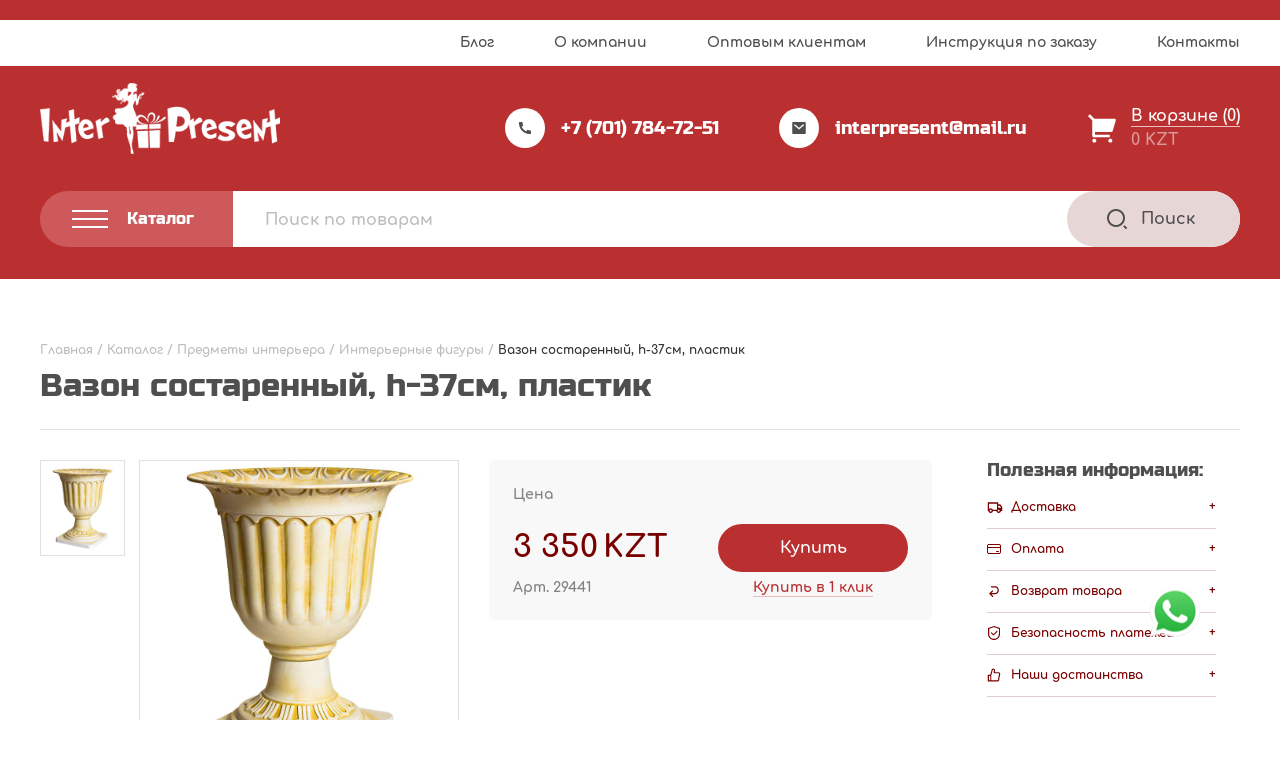

--- FILE ---
content_type: text/html; charset=UTF-8
request_url: https://inter-present.kz/product/vazon-sostarennyj-h-37sm-plastik/
body_size: 31279
content:
<!DOCTYPE html>
<html lang="ru" dir="ltr">
  <head>
    <meta charset="utf-8">
    <meta name="viewport" content="width=device-width, user-scalable=no, initial-scale=1.0, maximum-scale=1.0, minimum-scale=1.0">
    <meta http-equiv="X-UA-Compatible" content="ie=edge">
	<meta name="yandex-verification" content="3138c3f164c16eb6" />
    <!-- <link rel="icon" href="img/favicon.png" type="image/png"> -->

    <meta name='robots' content='index, follow, max-image-preview:large, max-snippet:-1, max-video-preview:-1' />

	<!-- This site is optimized with the Yoast SEO plugin v16.6 - https://yoast.com/wordpress/plugins/seo/ -->
	<title>Вазон состаренный, h-37см, пластик &ndash; «ИНТЕРPRESENT»</title>
	<meta name="description" content="Вазон состаренный, h-37см, пластик - Купить Вазон состаренный, h-37см, пластик в Казахстане оптом и в розницу - Актуальные цены 2026" />
	<link rel="canonical" href="https://inter-present.kz/product/vazon-sostarennyj-h-37sm-plastik/" />
	<meta property="og:locale" content="ru_RU" />
	<meta property="og:type" content="article" />
	<meta property="og:title" content="Вазон состаренный, h-37см, пластик &ndash; «ИНТЕРPRESENT»" />
	<meta property="og:description" content="Вазон состаренный, h-37см, пластик - Купить Вазон состаренный, h-37см, пластик в Казахстане оптом и в розницу - Актуальные цены 2026" />
	<meta property="og:url" content="https://inter-present.kz/product/vazon-sostarennyj-h-37sm-plastik/" />
	<meta property="og:site_name" content="«ИНТЕРPRESENT»" />
	<meta property="article:modified_time" content="2021-07-08T17:37:33+00:00" />
	<meta property="og:image" content="https://inter-present.kz/wp-content/uploads/2020/04/29441.jpg" />
	<meta property="og:image:width" content="800" />
	<meta property="og:image:height" content="800" />
	<meta name="twitter:card" content="summary" />
	<script type="application/ld+json" class="yoast-schema-graph">{"@context":"https://schema.org","@graph":[{"@type":"Organization","@id":"https://inter-present.kz/#organization","name":"\u0438\u043d\u0442\u0435\u0440\u043d\u0435\u0442-\u043c\u0430\u0433\u0430\u0437\u0438\u043d \u043f\u043e\u0434\u0430\u0440\u043a\u043e\u0432 \u0438 \u0441\u0443\u0432\u0435\u043d\u0438\u0440\u043e\u0432 \u00ab\u200e\u0418\u041d\u0422\u0415\u0420PRESENT\u00bb","url":"https://inter-present.kz/","sameAs":["https://www.instagram.com/Interpresent_karaganda/"],"logo":{"@type":"ImageObject","@id":"https://inter-present.kz/#logo","inLanguage":"ru-RU","url":"https://inter-present.kz/wp-content/uploads/2020/12/logo-red.png","contentUrl":"https://inter-present.kz/wp-content/uploads/2020/12/logo-red.png","width":301,"height":89,"caption":"\u0438\u043d\u0442\u0435\u0440\u043d\u0435\u0442-\u043c\u0430\u0433\u0430\u0437\u0438\u043d \u043f\u043e\u0434\u0430\u0440\u043a\u043e\u0432 \u0438 \u0441\u0443\u0432\u0435\u043d\u0438\u0440\u043e\u0432 \u00ab\u200e\u0418\u041d\u0422\u0415\u0420PRESENT\u00bb"},"image":{"@id":"https://inter-present.kz/#logo"}},{"@type":"WebSite","@id":"https://inter-present.kz/#website","url":"https://inter-present.kz/","name":"\u00ab\u0418\u041d\u0422\u0415\u0420PRESENT\u00bb","description":"","publisher":{"@id":"https://inter-present.kz/#organization"},"potentialAction":[{"@type":"SearchAction","target":{"@type":"EntryPoint","urlTemplate":"https://inter-present.kz/?s={search_term_string}"},"query-input":"required name=search_term_string"}],"inLanguage":"ru-RU"},{"@type":"ImageObject","@id":"https://inter-present.kz/product/vazon-sostarennyj-h-37sm-plastik/#primaryimage","inLanguage":"ru-RU","url":"https://inter-present.kz/wp-content/uploads/2020/04/29441.jpg","contentUrl":"https://inter-present.kz/wp-content/uploads/2020/04/29441.jpg","width":800,"height":800},{"@type":"WebPage","@id":"https://inter-present.kz/product/vazon-sostarennyj-h-37sm-plastik/#webpage","url":"https://inter-present.kz/product/vazon-sostarennyj-h-37sm-plastik/","name":"\u0412\u0430\u0437\u043e\u043d \u0441\u043e\u0441\u0442\u0430\u0440\u0435\u043d\u043d\u044b\u0439, h-37\u0441\u043c, \u043f\u043b\u0430\u0441\u0442\u0438\u043a &ndash; \u00ab\u0418\u041d\u0422\u0415\u0420PRESENT\u00bb","isPartOf":{"@id":"https://inter-present.kz/#website"},"primaryImageOfPage":{"@id":"https://inter-present.kz/product/vazon-sostarennyj-h-37sm-plastik/#primaryimage"},"datePublished":"2019-03-27T23:24:46+00:00","dateModified":"2021-07-08T17:37:33+00:00","description":"\u0412\u0430\u0437\u043e\u043d \u0441\u043e\u0441\u0442\u0430\u0440\u0435\u043d\u043d\u044b\u0439, h-37\u0441\u043c, \u043f\u043b\u0430\u0441\u0442\u0438\u043a - \u041a\u0443\u043f\u0438\u0442\u044c \u0412\u0430\u0437\u043e\u043d \u0441\u043e\u0441\u0442\u0430\u0440\u0435\u043d\u043d\u044b\u0439, h-37\u0441\u043c, \u043f\u043b\u0430\u0441\u0442\u0438\u043a \u0432 \u041a\u0430\u0437\u0430\u0445\u0441\u0442\u0430\u043d\u0435 \u043e\u043f\u0442\u043e\u043c \u0438 \u0432 \u0440\u043e\u0437\u043d\u0438\u0446\u0443 - \u0410\u043a\u0442\u0443\u0430\u043b\u044c\u043d\u044b\u0435 \u0446\u0435\u043d\u044b 2026","breadcrumb":{"@id":"https://inter-present.kz/product/vazon-sostarennyj-h-37sm-plastik/#breadcrumb"},"inLanguage":"ru-RU","potentialAction":[{"@type":"ReadAction","target":["https://inter-present.kz/product/vazon-sostarennyj-h-37sm-plastik/"]}]},{"@type":"BreadcrumbList","@id":"https://inter-present.kz/product/vazon-sostarennyj-h-37sm-plastik/#breadcrumb","itemListElement":[{"@type":"ListItem","position":1,"name":"\u0413\u043b\u0430\u0432\u043d\u0430\u044f","item":"https://inter-present.kz/"},{"@type":"ListItem","position":2,"name":"\u041a\u0430\u0442\u0430\u043b\u043e\u0433","item":"https://inter-present.kz/catalog/"},{"@type":"ListItem","position":3,"name":"\u041f\u0440\u0435\u0434\u043c\u0435\u0442\u044b \u0438\u043d\u0442\u0435\u0440\u044c\u0435\u0440\u0430","item":"https://inter-present.kz/catalog/predmeti-interyera/"},{"@type":"ListItem","position":4,"name":"\u0418\u043d\u0442\u0435\u0440\u044c\u0435\u0440\u043d\u044b\u0435 \u0444\u0438\u0433\u0443\u0440\u044b","item":"https://inter-present.kz/catalog/predmeti-interyera/interyernie-figuri/"},{"@type":"ListItem","position":5,"name":"\u0412\u0430\u0437\u043e\u043d \u0441\u043e\u0441\u0442\u0430\u0440\u0435\u043d\u043d\u044b\u0439, h-37\u0441\u043c, \u043f\u043b\u0430\u0441\u0442\u0438\u043a"}]}]}</script>
	<!-- / Yoast SEO plugin. -->


<link rel='dns-prefetch' href='//cdn.jsdelivr.net' />
<link rel='dns-prefetch' href='//s.w.org' />
<link rel="alternate" type="application/rss+xml" title="«ИНТЕРPRESENT» &raquo; Лента комментариев к &laquo;Вазон состаренный, h-37см, пластик&raquo;" href="https://inter-present.kz/product/vazon-sostarennyj-h-37sm-plastik/feed/" />
		<script type="text/javascript">
			window._wpemojiSettings = {"baseUrl":"https:\/\/s.w.org\/images\/core\/emoji\/13.0.1\/72x72\/","ext":".png","svgUrl":"https:\/\/s.w.org\/images\/core\/emoji\/13.0.1\/svg\/","svgExt":".svg","source":{"concatemoji":"https:\/\/inter-present.kz\/wp-includes\/js\/wp-emoji-release.min.js?ver=5.7.14"}};
			!function(e,a,t){var n,r,o,i=a.createElement("canvas"),p=i.getContext&&i.getContext("2d");function s(e,t){var a=String.fromCharCode;p.clearRect(0,0,i.width,i.height),p.fillText(a.apply(this,e),0,0);e=i.toDataURL();return p.clearRect(0,0,i.width,i.height),p.fillText(a.apply(this,t),0,0),e===i.toDataURL()}function c(e){var t=a.createElement("script");t.src=e,t.defer=t.type="text/javascript",a.getElementsByTagName("head")[0].appendChild(t)}for(o=Array("flag","emoji"),t.supports={everything:!0,everythingExceptFlag:!0},r=0;r<o.length;r++)t.supports[o[r]]=function(e){if(!p||!p.fillText)return!1;switch(p.textBaseline="top",p.font="600 32px Arial",e){case"flag":return s([127987,65039,8205,9895,65039],[127987,65039,8203,9895,65039])?!1:!s([55356,56826,55356,56819],[55356,56826,8203,55356,56819])&&!s([55356,57332,56128,56423,56128,56418,56128,56421,56128,56430,56128,56423,56128,56447],[55356,57332,8203,56128,56423,8203,56128,56418,8203,56128,56421,8203,56128,56430,8203,56128,56423,8203,56128,56447]);case"emoji":return!s([55357,56424,8205,55356,57212],[55357,56424,8203,55356,57212])}return!1}(o[r]),t.supports.everything=t.supports.everything&&t.supports[o[r]],"flag"!==o[r]&&(t.supports.everythingExceptFlag=t.supports.everythingExceptFlag&&t.supports[o[r]]);t.supports.everythingExceptFlag=t.supports.everythingExceptFlag&&!t.supports.flag,t.DOMReady=!1,t.readyCallback=function(){t.DOMReady=!0},t.supports.everything||(n=function(){t.readyCallback()},a.addEventListener?(a.addEventListener("DOMContentLoaded",n,!1),e.addEventListener("load",n,!1)):(e.attachEvent("onload",n),a.attachEvent("onreadystatechange",function(){"complete"===a.readyState&&t.readyCallback()})),(n=t.source||{}).concatemoji?c(n.concatemoji):n.wpemoji&&n.twemoji&&(c(n.twemoji),c(n.wpemoji)))}(window,document,window._wpemojiSettings);
		</script>
		<style type="text/css">
img.wp-smiley,
img.emoji {
	display: inline !important;
	border: none !important;
	box-shadow: none !important;
	height: 1em !important;
	width: 1em !important;
	margin: 0 .07em !important;
	vertical-align: -0.1em !important;
	background: none !important;
	padding: 0 !important;
}
</style>
	<link rel='stylesheet' id='swiper-style-css'  href='https://inter-present.kz/wp-content/themes/interpresent/assets/libs/swiper-bundle.min.css?ver=5.7.14' type='text/css' media='all' />
<link rel='stylesheet' id='fancy-box-style-css'  href='https://cdn.jsdelivr.net/npm/@fancyapps/ui/dist/fancybox.css?ver=5.7.14' type='text/css' media='all' />
<link rel='stylesheet' id='interpresent-style-css'  href='https://inter-present.kz/wp-content/themes/interpresent/style.css?ver=5.7.14' type='text/css' media='all' />
<link rel='stylesheet' id='wp-block-library-css'  href='https://inter-present.kz/wp-includes/css/dist/block-library/style.min.css?ver=5.7.14' type='text/css' media='all' />
<link rel='stylesheet' id='wc-block-vendors-style-css'  href='https://inter-present.kz/wp-content/plugins/woocommerce/packages/woocommerce-blocks/build/vendors-style.css?ver=4.0.0' type='text/css' media='all' />
<link rel='stylesheet' id='wc-block-style-css'  href='https://inter-present.kz/wp-content/plugins/woocommerce/packages/woocommerce-blocks/build/style.css?ver=4.0.0' type='text/css' media='all' />
<link rel='stylesheet' id='contact-form-7-css'  href='https://inter-present.kz/wp-content/plugins/contact-form-7/includes/css/styles.css?ver=5.4.1' type='text/css' media='all' />
<link rel='stylesheet' id='woocommerce-layout-css'  href='https://inter-present.kz/wp-content/plugins/woocommerce/assets/css/woocommerce-layout.css?ver=5.0.0' type='text/css' media='all' />
<link rel='stylesheet' id='woocommerce-smallscreen-css'  href='https://inter-present.kz/wp-content/plugins/woocommerce/assets/css/woocommerce-smallscreen.css?ver=5.0.0' type='text/css' media='only screen and (max-width: 768px)' />
<link rel='stylesheet' id='woocommerce-general-css'  href='https://inter-present.kz/wp-content/plugins/woocommerce/assets/css/woocommerce.css?ver=5.0.0' type='text/css' media='all' />
<style id='woocommerce-inline-inline-css' type='text/css'>
.woocommerce form .form-row .required { visibility: visible; }
</style>
<script type='text/javascript' src='https://inter-present.kz/wp-includes/js/jquery/jquery.min.js?ver=3.5.1' id='jquery-core-js'></script>
<script type='text/javascript' src='https://inter-present.kz/wp-includes/js/jquery/jquery-migrate.min.js?ver=3.3.2' id='jquery-migrate-js'></script>
<link rel="https://api.w.org/" href="https://inter-present.kz/wp-json/" /><link rel="alternate" type="application/json" href="https://inter-present.kz/wp-json/wp/v2/product/20600" /><link rel="EditURI" type="application/rsd+xml" title="RSD" href="https://inter-present.kz/xmlrpc.php?rsd" />
<link rel="wlwmanifest" type="application/wlwmanifest+xml" href="https://inter-present.kz/wp-includes/wlwmanifest.xml" /> 
<meta name="generator" content="WordPress 5.7.14" />
<meta name="generator" content="WooCommerce 5.0.0" />
<link rel='shortlink' href='https://inter-present.kz/?p=20600' />
<link rel="alternate" type="application/json+oembed" href="https://inter-present.kz/wp-json/oembed/1.0/embed?url=https%3A%2F%2Finter-present.kz%2Fproduct%2Fvazon-sostarennyj-h-37sm-plastik%2F" />
<link rel="alternate" type="text/xml+oembed" href="https://inter-present.kz/wp-json/oembed/1.0/embed?url=https%3A%2F%2Finter-present.kz%2Fproduct%2Fvazon-sostarennyj-h-37sm-plastik%2F&#038;format=xml" />
	<noscript><style>.woocommerce-product-gallery{ opacity: 1 !important; }</style></noscript>
	<style type="text/css">.broken_link, a.broken_link {
	text-decoration: line-through;
}</style><link rel="icon" href="https://inter-present.kz/wp-content/uploads/2021/05/favicon.ico" sizes="32x32" />
<link rel="icon" href="https://inter-present.kz/wp-content/uploads/2021/05/favicon.ico" sizes="192x192" />
<link rel="apple-touch-icon" href="https://inter-present.kz/wp-content/uploads/2021/05/favicon.ico" />
<meta name="msapplication-TileImage" content="https://inter-present.kz/wp-content/uploads/2021/05/favicon.ico" />
		<style type="text/css" id="wp-custom-css">
			.promo__banner img{
	max-height: 680px;
}



/* .product__slider-wrapper{
	flex-direction: column-reverse;
	height: unset;
}
.product__slider-wrapper .product__slider--main{
	margin-bottom: 35px;
}

.product__slider-wrapper .product__slider--thumb .product__slider-list--thumb .product__slide--thumb{
	height: unset !important;
	
}
.product__slider--thumb{
	width: 100% !important;
}
.product__slider-list.product__slider-list--thumb.swiper-wrapper{
	flex-direction: row !important;
}
.product__slider-list.product__slider-list--thumb.swiper-wrapper .swiper-slide{
	width: unset !important;
	height: 100px !important;
}
.product__slider-list.product__slider-list--thumb.swiper-wrapper .swiper-slide+.swiper-slide{
	margin-left: 10px;
}
Корзина
main.page-main.cart{
	padding-top: 80px !important;
}
 styles for product card and simple
.card.card--catalog .card__bottom,
.card.card--slider .card__bottom{
    flex-direction: column;
    width: 100%;
}
.card.card--catalog .card__bottom .card__right,
.card.card--slider .card__bottom .card__right{
    width: 100%;
    flex-direction: row;
    justify-content: space-between;
}
.card.card--catalog .card__bottom .card__price.card__price--catalog{
    display: flex;
    flex-direction: row;
    align-items: center;
    justify-content: space-between;
    width: 100%;
}

.card.card--catalog .card__bottom .card__price-wrapper,

.card.card--slider .card__bottom .card__price-wrapper{
    border-bottom: 1px solid #C4C4C4;
    border-top: 1px solid #C4C4C4;
    padding: 21px 0;
    margin-bottom: 20px;
}
.card.card--catalog .card__bottom .card__price-wrapper .card__price.card__price--catalog .product-with-sale{
    flex-direction: row;
    width: 100%;
    justify-content: space-between;
    font-size: unset;
    line-height: 0;
    align-items: center;
}
.card.card--catalog .card__bottom .card__price.card__price--catalog > span:nth-child(1){
    display: flex;
    flex-direction: column;
    font-weight: bold;
    font-size: 25px;
    line-height: 28px;
    color: #780001;
}
.card.card--catalog .card__bottom .card__price.card__price--catalog .product-with-sale > span:nth-child(1){
    display: flex;
    flex-direction: column;
}
.card.card--catalog .card__bottom .card__price.card__price--catalog .product-with-sale > span:nth-child(1) del span {
    font-family: Comfortaa;
    font-style: normal;
    font-weight: bold;
    font-size: 16px;
    line-height: 18px;
    color: #BDBDBD;
}
.card.card--catalog .card__bottom .card__price.card__price--catalog .product-with-sale > span:nth-child(1) ins span{
    font-family: Comfortaa;
    font-style: normal;
    font-weight: bold;
    font-size: 28px;
    line-height: 31px;
    color: #780001;
}

.card.card--catalog .card__bottom .card__price.card__price--catalog > span:nth-child(2),
.card.card--catalog .card__bottom .card__price.card__price--catalog .product-with-sale > span:nth-child(2){
    display: flex;
    flex-direction: column;
    align-items: center;
    background: #F8F8F8;
    border-radius: 6px;
    padding: 6px 9px;
}
.card.card--catalog .card__bottom .card__price.card__price--catalog > span:nth-child(2) > span:nth-child(1),
.card.card--catalog .card__bottom .card__price.card__price--catalog .product-with-sale > span:nth-child(2) > span:nth-child(1){
    font-weight: bold;
    font-size: 10px;
    line-height: 12px;
    text-align: center;
    color: #828282;
    margin-bottom: 2px;
}


.card.card--catalog .card__bottom .card__price.card__price--catalog .product-with-sale > span:nth-child(2) > span:nth-child(2){
    display: flex;
    flex-direction: column;
    align-items: center
}
.card.card--catalog .card__bottom .card__price.card__price--catalog .product-with-sale > span:nth-child(2) > span:nth-child(2) del{
    margin-bottom: 3px;
	color: #BDBDBD;
}
.card.card--catalog .card__bottom .card__price.card__price--catalog .product-with-sale > span:nth-child(2) > span:nth-child(2) del span{
    font-family: Comfortaa;
    font-style: normal;
    font-weight: bold;
    font-size: 10px;
    line-height: 11px;
    text-align: center;
    text-decoration: none;
    color: #BDBDBD;
}
.card.card--catalog .card__bottom .card__price.card__price--catalog .product-with-sale > span:nth-child(2) > span:nth-child(2) ins span {
    font-family: Comfortaa;
    font-style: normal;
    font-weight: bold;
    font-size: 12px;
    line-height: 13px;
    text-align: center;
    color: #780001;
}
.card.card--catalog .card__bottom .card__price-wrapper .card__price.card__price--catalog > span:nth-child(2) > span:nth-child(2) bdi{
    font-weight: bold;
    font-size: 12px;
    line-height: 13px;
    text-align: center;
    color: #780001;
}
/* .card.card--catalog .card__bottom .card__price.card__price--catalog > span:nth-child(2) > del span{
    font-weight: bold;
    font-size: 10px;
    line-height: 11px;
    text-align: center;
    text-decoration-line: line-through;
    color: #BDBDBD;
} 
.card.card--catalog .card__bottom .card__price.card__price--catalog > span:nth-child(2) > ins span{
    font-weight: bold;
    font-size: 12px;
    line-height: 13px;
    text-align: center;
    color: #780001;
}
.card__wholesale.card__wholesale--catalog{
    display: none;
}
.card.card--catalog .card__bottom .card__price.card__price--catalog > span:nth-child(1) > del span bdi{
    font-weight: bold;
    font-size: 16px;
    line-height: 18px;
    text-decoration-line: line-through;
    color: #BDBDBD;
}
.card.card--catalog .card__bottom .card__price.card__price--catalog > span:nth-child(1) > ins span bdi{
    font-weight: bold;
    font-size: 28px;
    line-height: 31px;
    color: #780001;
}
.card__button--catalog {
    padding: 14.75px 18px;
}


/*===  PRODUCT STYLE =====  
.card.card--product {
    align-items: center;
    position: relative;
    padding-top: 100px;
		gap: 10px;
}
.card.card--product .card__price-wrapper--single{
    flex-direction: column-reverse;

}
.card.card--product .card__price-wrapper--single .product__art {
    position: absolute;
    top: 0;
    left: 50%;
    transform: translateX(-50%);
    width: calc(100% - 50px);
    text-align: left;
    padding: 30px 0px 24px;
    border-bottom: 1px solid #C4C4C4;
}
.card.card--product .card__price-wrapper--single .card__price.card__price--product{
    flex-direction:column-reverse;
	width: 100%;
}

.product-with-sale ins {
	width: unset;
}
.product-with-sale{
	width: 100%;
}
.card.card--product .card__price-wrapper--single{
	width: unset;
	flex-grow: 0.3;
}

.card.card--product .card__right.card__right--buy{
	width: unset;
	flex-grow: 1;
}
.card.card--product .in-shop.price-in-shop{
	align-self: self-start;
}
.card.card--product .card__price-wrapper--single .card__price.card__price--product .card__price-title.card__price-title--price {
    display: none;
}
.card.card--product .card__price-wrapper--single .card__price.card__price--product > .woocommerce-Price-amount.amount {
    font-weight: bold;
    font-size: 30px;
    line-height: 36px;
    color: #780001;
    margin-bottom: 18px;
}
.card.card--product .card__price-wrapper--single .card__price.card__price--product .in-shop span:nth-child(1) {
    font-family: Comfortaa;
    font-style: normal;
    font-weight: bold;
    font-size: 13px;
    line-height: 17px;
    text-align: center;
    color: #828282;
}
.card.card--product .card__price-wrapper--single .card__price.card__price--product .in-shop span:nth-child(2) bdi {
    font-family: Comfortaa;
    font-style: normal;
    font-weight: bold;
    font-size: 16px;
    line-height: 20px;
    text-align: center;
    color: #780001;
}
.card.card--product .card__price-wrapper--single .card__price.card__price--product .in-shop span:nth-child(2) bdi span{
    font-family: Comfortaa;
    font-style: normal;
    font-weight: bold;
    font-size: 18px;
    line-height: 20px;
    text-align: center;
    color: #780001;
}




.product__slider-wrapper{
/*     width: 40%; 
}
.product__right{
/*     width: 60%; 
}
.card.card--product .card__price.card__price--product  .product-with-sale{
    display: flex;
    flex-direction: column;
}
.card.card--product .card__price.card__price--product  .product-with-sale > span:first-child{
    display: flex;
    flex-direction: row-reverse;
    align-items: center;
    margin-bottom: 18px;
	justify-content: flex-end;
	column-gap: 7px;
}
.card.card--product .card__price.card__price--product  .product-with-sale > span:first-child ins span {
    font-family: Comfortaa;
    font-style: normal;
    font-weight: bold;
    font-size: 30px;
    line-height: 36px;
    color: #780001;
}
.card.card--product .card__price.card__price--product  .product-with-sale > span:first-child del{
	color: #BDBDBD;

}
.card.card--product .card__price.card__price--product  .product-with-sale > span:first-child del span{
	font-family: Comfortaa;
font-style: normal;
font-weight: bold;
font-size: 18px;
line-height: 20px;
text-decoration: none;
color: #BDBDBD;
}
.card.card--product .card__price.card__price--product  .product-with-sale > span:first-child ins{
    margin: 0;
}
.card.card--product .card__price.card__price--product  .product-with-sale span:nth-child(2){
    display: flex;
    flex-direction: row;
    align-items: baseline;
    flex-wrap: nowrap;
	
}
.card.card--product .card__price.card__price--product  .product-with-sale span:nth-child(2) span:nth-child(2){
    display: flex;
    flex-direction: row-reverse;
    margin: 0;
    align-items: baseline;
}
.card.card--product .card__price.card__price--product  .product-with-sale span:nth-child(2) > span:nth-child(1){
    font-family: Comfortaa;
    font-weight: bold;
    font-size: 10px;
    line-height: 12px;
    text-align: center;
    color: #828282;
    padding-right: 5px;
}
.card.card--product .card__price.card__price--product  .product-with-sale span:nth-child(2)  span:nth-child(2)  ins{
    margin: 0;
    padding-right: 5px;
}
.card.card--product .card__price.card__price--product  .product-with-sale span:nth-child(2) span:nth-child(2) ins span{
    font-weight: bold;
    font-size: 16px;
    line-height: 20px;
    text-align: center;
    color: #780001;
}
.card.card--product .card__price.card__price--product  .product-with-sale span:nth-child(2) span:nth-child(2) del{
	color: #BDBDBD;
}
.card.card--product .card__price.card__price--product  .product-with-sale span:nth-child(2) span:nth-child(2) del span {
    font-weight: bold;
    font-size: 11px;
    line-height: 13px;
    text-align: center;
    text-decoration: none;
    color: #BDBDBD;
}


.price-in-shop{
    position: relative;
}
.price-in-shop::after{
    content: 'По этой цене вы можете приобрести данный товар в нашем физическом магазине по адресу: г. Караганда, ул. Московская, 4, второй этаж, фирма «ИНТЕРPRESENT»';
    position: absolute;
    background: #FFFFFF;
    box-shadow: 0px 4px 21px rgba(0, 0, 0, 0.09);
    padding: 20px 0px;
    bottom: 50%;
    left: 50%;
    z-index: 1;
    width: 0px;
    height: 142;
    font-family: Comfortaa;
    font-style: normal;
    font-weight: bold;
    font-size: 0px;
    line-height: 17px;
    color: #828282;
    transition: all .3s;
}

.price-in-shop:hover::after{
    width: 242px;
    font-size: 12px;
    padding: 20px 14px;
}

.my-basket__table .my-basket__item .my-basket__subtotal span:nth-child(2),
.total.total--cart .price-in-shop,
.my-cart .my-cart__bottom .my-cart__total span:nth-child(2),
.my-basket__gray .total.total--top .price-in-shop,
.my-basket__gray .total.total--bottom .price-in-shop{
	display: none;
}

/* styles for relatives products

.card.card--slider .card__bottom .card__price-wrapper .card__price--slider{
	flex-direction: row;
	width: 100%;
	justify-content: space-between;
	align-items: center;
	margin: 0
}
.card.card--slider .card__bottom .card__price-wrapper .card__price--slider .in-shop.price-in-shop{
	display: flex;
	flex-direction: column;
	background: #F8F8F8;
border-radius: 6px;
	padding: 6px 9px;
}
.card.card--slider .card__bottom .card__price-wrapper .card__price--slider .in-shop.price-in-shop > span:nth-child(1){
	font-family: Comfortaa;
font-style: normal;
font-weight: bold;
font-size: 10px;
line-height: 12px;
text-align: center;
color: #828282;
	margin-bottom: 3px;
}

.card.card--slider .card__bottom .card__price-wrapper .card__price--slider .in-shop.price-in-shop .woocommerce-Price-amount.amount{
	font-family: Comfortaa;
font-style: normal;
font-weight: bold;
font-size: 12px;
line-height: 13px;
text-align: center;
color: #780001;
}

.card__wholesale.card__wholesale--slider {
	display: none;
}
.card.card--slider .card__bottom .card__price-wrapper .card__price--slider > .woocommerce-Price-amount.amount{
	font-family: Comfortaa;
font-style: normal;
font-weight: bold;
font-size: 28px;
line-height: 31px;
color: #780001;
}
.card.card--slider .card__bottom .card__price-wrapper .card__price--slider .product-with-sale{
	display: flex;
	justify-content: space-between;
	width: 100%;
}
.card.card--slider .card__bottom .card__price-wrapper .card__price--slider .product-with-sale > span{
	display: flex;
	flex-direction: column;
}

.card.card--slider .card__bottom .card__price-wrapper .card__price--slider .product-with-sale .price-in-shop > span:nth-child(2){
	display: flex;
	flex-direction: column;
}
.card.card--slider .card__bottom .card__price-wrapper .card__price--slider .product-with-sale > span:nth-child(1) del span {
	font-family: Comfortaa;
font-style: normal;
font-weight: bold;
font-size: 16px;
line-height: 18px;
text-decoration-line: line-through;
color: #BDBDBD;
}

.card.card--slider .card__bottom .card__price-wrapper .card__price--slider .product-with-sale > span:nth-child(1) ins span {
	font-family: Comfortaa;
font-style: normal;
font-weight: bold;
font-size: 28px;
line-height: 31px;
color: #780001;
}
.card.card--slider .card__bottom .card__price-wrapper .card__price--slider .product-with-sale .price-in-shop span:nth-child(1) {
	font-family: Comfortaa;
font-style: normal;
font-weight: bold;
font-size: 10px;
line-height: 12px;
text-align: center;
color: #828282;
}
.card.card--slider .card__bottom .card__price-wrapper .card__price--slider .product-with-sale .price-in-shop span:nth-child(2) del{
text-align: center;
	color: #BDBDBD;
}
.card.card--slider .card__bottom .card__price-wrapper .card__price--slider .product-with-sale .price-in-shop span:nth-child(2) del span {
	font-family: Comfortaa;
font-style: normal;
font-weight: bold;
font-size: 10px;
line-height: 11px;
text-align: center;
text-decoration: none;
color: #BDBDBD;
}
.card.card--slider .card__bottom .card__price-wrapper .card__price--slider .product-with-sale .price-in-shop span:nth-child(2) ins{
	text-align: center;
}
.card.card--slider .card__bottom .card__price-wrapper .card__price--slider .product-with-sale .price-in-shop span:nth-child(2) ins span {
	font-family: Comfortaa;
font-style: normal;
font-weight: bold;
font-size: 12px;
line-height: 13px;
color: #780001;
}
.card.card--slider .card__bottom .card__price-wrapper .card__price--slider .price-in-shop:after{
	left: unset;
	right: 50%;
}

/* styles for single product image

.product .product__wrapper .product__container .product__slider-wrapper .product__slider--main {
    width: unset;
}
.product .product__wrapper .product__container .product__slider-wrapper .product__slider--main .product__slider-list--main .product__slide.product__slide--main.swiper-slide.swiper-slide-active{
	width: 100% !important;
}

.sidebar--product{
	padding-right: 0;
}
.promotion__header{
	padding-right: 32px;
}
/* MEDIA  

@media(max-width: 1560px) {
	.promotion__item--catalog:nth-child(3n) .price-in-shop:after{
		left: unset;
		right: 50%;
	}
}
@media(max-width: 1223px){
	.promotion__item--catalog:nth-child(3n) .price-in-shop:after{
		left: 50%;
		right: unset;
	}
	.promotion__item--catalog:nth-child(2n) .price-in-shop:after{
		left: unset;
		right: 50%;
	}
}
@media (max-width: 1199px){
	.sidebar.sidebar--product{
		margin-bottom: 0;
	}
}

@media (max-width: 1023px){
.product__slider--thumb.swiper-container {
    order: 0;
	}
	

.product__slider--thumb.swiper-container {
    
    height: unset !important;
   
}
}

@media (max-width: 905px){
.product__slider-wrapper, .product__right {
    width: 100%;
	
}
	.card.card--slider .card__price.card__price--slider .price-in-shop::after{
		left: unset;
		right: 50%;
	}
}

@media(max-width: 450px) {
	.card.card--product .card__price-wrapper--single .card__price.card__price--product > .woocommerce-Price-amount.amount{
		font-size: 25px;
	}
	.card.card--product .card__price-wrapper--single .card__price.card__price--product .in-shop span:nth-child(2) bdi{
		font-size: 13px;
	}
	.card.card--product .card__price-wrapper--single .card__price.card__price--product .in-shop span:nth-child(2) bdi span{
		font-size: 13px;
	}
	.card__button--product{
		padding: 12px 12px;
		font-size: 14px;
		line-height: 14px;
	}
	.card__one{
		font-size: 12px;
		line-height: 14px;
	}
}

@media (max-width: 424px){
.slider-navigation {
    margin-top: 20px;
    flex-grow: 1;
    justify-content: flex-end;
    gap: 15px;
	}
	.card__price--product del {
    position: unset !important;
  
}
}
@media(max-width: 390px){
	.card.card--product{
		flex-direction: column;
	}
	.card__price-wrapper.card__price-wrapper--single{
		border-bottom: 1px solid #C4C4C4;
		margin-bottom: 20px;
	}
	.card__price-wrapper.card__price-wrapper--single,
	.card__right.card__right--buy{
		width: 100% !important;
	}
	.product__slider-wrapper{
		margin-bottom: 20px;
	}
	
} 








		</style>
		    
<!-- Global site tag (gtag.js) - Google Analytics -->
<script async src="https://www.googletagmanager.com/gtag/js?id=UA-195360749-1"></script>
<script>
  window.dataLayer = window.dataLayer || [];
  function gtag(){dataLayer.push(arguments);}
  gtag('js', new Date());

  gtag('config', 'UA-195360749-1');
</script>
	  <script type="text/javascript" >
   (function(m,e,t,r,i,k,a){m[i]=m[i]||function(){(m[i].a=m[i].a||[]).push(arguments)};
   m[i].l=1*new Date();k=e.createElement(t),a=e.getElementsByTagName(t)[0],k.async=1,k.src=r,a.parentNode.insertBefore(k,a)})
   (window, document, "script", "https://mc.yandex.ru/metrika/tag.js", "ym");

   ym(37617395, "init", {
        clickmap:true,
        trackLinks:true,
        accurateTrackBounce:true,
        webvisor:true
   });
</script>
<script>setTimeout('yaCounter37617395.reachGoal("TIME15");', 15000);</script> <script>setTimeout('yaCounter37617395.reachGoal("TIME45");', 45000);</script>
<noscript><div><img src="https://mc.yandex.ru/watch/37617395" style="position:absolute; left:-9999px;" alt="" /></div></noscript>
	  


     
  </head>
  <body>
	  <div style="text-align: center; color: white; background-color: #BA2F30; padding: 10px 20px; font-size: 13px; font-family: 'Comfortaa';"></div>
    <svg class="visually-hidden" xmlns="http://www.w3.org/2000/svg" xmlns:xlink="http://www.w3.org/1999/xlink">
      <symbol id="icon-list" viewBox="0 0 24 24">
        <path d="M20 22H4C3.73478 22 3.48043 21.8946 3.29289 21.7071C3.10536 21.5196 3 21.2652 3 21V3C3 2.73478 3.10536 2.48043 3.29289 2.29289C3.48043 2.10536 3.73478 2 4 2H20C20.2652 2 20.5196 2.10536 20.7071 2.29289C20.8946 2.48043 21 2.73478 21 3V21C21 21.2652 20.8946 21.5196 20.7071 21.7071C20.5196 21.8946 20.2652 22 20 22ZM19 20V4H5V20H19ZM8 7H16V9H8V7ZM8 11H16V13H8V11ZM8 15H13V17H8V15Z" fill="#828282"/>
      </symbol>
      <symbol id="icon-more" viewBox="0 0 16 16">
        <path d="M3.64167 2.95526C4.85138 1.90703 6.399 1.33103 7.99967 1.33326C11.6817 1.33326 14.6663 4.31793 14.6663 7.99993C14.6663 9.42393 14.2197 10.7439 13.4597 11.8266L11.333 7.99993H13.333C13.3331 6.95434 13.0258 5.93179 12.4495 5.05943C11.8731 4.18706 11.053 3.50336 10.0911 3.09334C9.12929 2.68332 8.06815 2.56506 7.03965 2.75327C6.01114 2.94148 5.06064 3.42786 4.30634 4.15193L3.64167 2.95526ZM12.3577 13.0446C11.148 14.0928 9.60035 14.6688 7.99967 14.6666C4.31767 14.6666 1.33301 11.6819 1.33301 7.99993C1.33301 6.57593 1.77967 5.25593 2.53967 4.17326L4.66634 7.99993H2.66634C2.66626 9.04551 2.97351 10.0681 3.5499 10.9404C4.12629 11.8128 4.94639 12.4965 5.90822 12.9065C6.87006 13.3165 7.9312 13.4348 8.9597 13.2466C9.98821 13.0584 10.9387 12.572 11.693 11.8479L12.3577 13.0446Z"/>
      </symbol>
      <symbol id="icon-arrow" viewBox="0 0 22 8">
        <path d="M21.3536 4.35355C21.5488 4.15829 21.5488 3.84171 21.3536 3.64645L18.1716 0.464466C17.9763 0.269204 17.6597 0.269204 17.4645 0.464466C17.2692 0.659728 17.2692 0.976311 17.4645 1.17157L20.2929 4L17.4645 6.82843C17.2692 7.02369 17.2692 7.34027 17.4645 7.53553C17.6597 7.7308 17.9763 7.7308 18.1716 7.53553L21.3536 4.35355ZM0 4.5H21V3.5H0V4.5Z"/>
      </symbol>
      <symbol id="icon-blank" viewBox="0 0 16 16">
        <path d="M13.3333 1.33331C13.7013 1.33331 14 1.63198 14 1.99998V4.50465L12.6667 5.83798V2.66665H3.33333V13.3333H12.6667V11.4946L14 10.1613V14C14 14.368 13.7013 14.6666 13.3333 14.6666H2.66667C2.29867 14.6666 2 14.368 2 14V1.99998C2 1.63198 2.29867 1.33331 2.66667 1.33331H13.3333ZM14.5187 5.87198L15.4613 6.81465L10.276 12L9.332 11.9986L9.33333 11.0573L14.5187 5.87198ZM8.66667 7.99998V9.33331H5.33333V7.99998H8.66667ZM10.6667 5.33331V6.66665H5.33333V5.33331H10.6667Z"/>
      </symbol>
      <symbol id="icon-cart" viewBox="0 0 32 32">
        <path d="M5.33328 8.552L1.00928 4.22933L2.89594 2.34267L7.21861 6.66667H27.5413C27.7491 6.66665 27.954 6.71522 28.1398 6.80849C28.3255 6.90176 28.4868 7.03715 28.6109 7.20386C28.735 7.37057 28.8184 7.56398 28.8545 7.76865C28.8905 7.97332 28.8783 8.18359 28.8186 8.38267L25.6186 19.0493C25.5363 19.3241 25.3675 19.565 25.1374 19.7363C24.9073 19.9075 24.6281 20 24.3413 20H7.99994V22.6667H22.6666V25.3333H6.66661C6.31299 25.3333 5.97385 25.1929 5.7238 24.9428C5.47375 24.6928 5.33328 24.3536 5.33328 24V8.552ZM7.33328 30.6667C6.80284 30.6667 6.29414 30.4559 5.91906 30.0809C5.54399 29.7058 5.33328 29.1971 5.33328 28.6667C5.33328 28.1362 5.54399 27.6275 5.91906 27.2525C6.29414 26.8774 6.80284 26.6667 7.33328 26.6667C7.86371 26.6667 8.37242 26.8774 8.74749 27.2525C9.12256 27.6275 9.33328 28.1362 9.33328 28.6667C9.33328 29.1971 9.12256 29.7058 8.74749 30.0809C8.37242 30.4559 7.86371 30.6667 7.33328 30.6667ZM23.3333 30.6667C22.8028 30.6667 22.2941 30.4559 21.9191 30.0809C21.544 29.7058 21.3333 29.1971 21.3333 28.6667C21.3333 28.1362 21.544 27.6275 21.9191 27.2525C22.2941 26.8774 22.8028 26.6667 23.3333 26.6667C23.8637 26.6667 24.3724 26.8774 24.7475 27.2525C25.1226 27.6275 25.3333 28.1362 25.3333 28.6667C25.3333 29.1971 25.1226 29.7058 24.7475 30.0809C24.3724 30.4559 23.8637 30.6667 23.3333 30.6667Z"/>
      </symbol>
      <symbol id="icon-catalog" viewBox="0 0 24 24">
        <path d="M20 22H4C3.73478 22 3.48043 21.8946 3.29289 21.7071C3.10536 21.5196 3 21.2652 3 21V3C3 2.73478 3.10536 2.48043 3.29289 2.29289C3.48043 2.10536 3.73478 2 4 2H20C20.2652 2 20.5196 2.10536 20.7071 2.29289C20.8946 2.48043 21 2.73478 21 3V21C21 21.2652 20.8946 21.5196 20.7071 21.7071C20.5196 21.8946 20.2652 22 20 22ZM19 20V4H5V20H19ZM8 7H16V9H8V7ZM8 11H16V13H8V11ZM8 15H13V17H8V15Z" fill="#828282"/>
      </symbol>
      <symbol id="icon-check" viewBox="0 0 24 24">
        <path d="M10.0007 15.172L19.1927 5.979L20.6077 7.393L10.0007 18L3.63672 11.636L5.05072 10.222L10.0007 15.172Z"/>
      </symbol>
      <symbol id="icon-clock" viewBox="0 0 16 16">
        <path d="M8.00065 14.6666C4.31865 14.6666 1.33398 11.682 1.33398 7.99998C1.33398 4.31798 4.31865 1.33331 8.00065 1.33331C11.6827 1.33331 14.6673 4.31798 14.6673 7.99998C14.6673 11.682 11.6827 14.6666 8.00065 14.6666ZM8.66732 7.99998V4.66665H7.33398V9.33331H11.334V7.99998H8.66732Z" fill="white"/>
      </symbol>
      <symbol id="icon-delivery" viewBox="0 0 24 24">
        <path d="M8.965 18C8.84612 18.8343 8.43021 19.5977 7.79368 20.1499C7.15714 20.7022 6.34272 21.0063 5.5 21.0063C4.65728 21.0063 3.84286 20.7022 3.20632 20.1499C2.56979 19.5977 2.15388 18.8343 2.035 18H1V6C1 5.73478 1.10536 5.48043 1.29289 5.29289C1.48043 5.10536 1.73478 5 2 5H16C16.2652 5 16.5196 5.10536 16.7071 5.29289C16.8946 5.48043 17 5.73478 17 6V8H20L23 12.056V18H20.965C20.8461 18.8343 20.4302 19.5977 19.7937 20.1499C19.1571 20.7022 18.3427 21.0063 17.5 21.0063C16.6573 21.0063 15.8429 20.7022 15.2063 20.1499C14.5698 19.5977 14.1539 18.8343 14.035 18H8.965ZM15 7H3V15.05C3.39456 14.6472 3.8806 14.3457 4.41675 14.1711C4.9529 13.9966 5.52329 13.9541 6.07938 14.0474C6.63546 14.1407 7.16077 14.3669 7.61061 14.7069C8.06044 15.0469 8.42148 15.4905 8.663 16H14.337C14.505 15.647 14.73 15.326 15 15.05V7ZM17 13H21V12.715L18.992 10H17V13ZM17.5 19C17.898 19 18.2796 18.8419 18.561 18.5605C18.8424 18.2791 19.0005 17.8975 19.0005 17.4995C19.0005 17.1015 18.8424 16.7199 18.561 16.4385C18.2796 16.1571 17.898 15.999 17.5 15.999C17.102 15.999 16.7204 16.1571 16.439 16.4385C16.1576 16.7199 15.9995 17.1015 15.9995 17.4995C15.9995 17.8975 16.1576 18.2791 16.439 18.5605C16.7204 18.8419 17.102 19 17.5 19ZM7 17.5C7 17.303 6.9612 17.108 6.88582 16.926C6.81044 16.744 6.69995 16.5786 6.56066 16.4393C6.42137 16.3001 6.25601 16.1896 6.07403 16.1142C5.89204 16.0388 5.69698 16 5.5 16C5.30302 16 5.10796 16.0388 4.92597 16.1142C4.74399 16.1896 4.57863 16.3001 4.43934 16.4393C4.30005 16.5786 4.18956 16.744 4.11418 16.926C4.0388 17.108 4 17.303 4 17.5C4 17.8978 4.15804 18.2794 4.43934 18.5607C4.72064 18.842 5.10218 19 5.5 19C5.89782 19 6.27936 18.842 6.56066 18.5607C6.84196 18.2794 7 17.8978 7 17.5Z" fill="#828282"/>
      </symbol>
      <symbol id="icon-download" viewBox="0 0 12 12">
        <path d="M6.5 5H9L6 8L3 5H5.5V1.5H6.5V5ZM2 9.5H10V6H11V10C11 10.1326 10.9473 10.2598 10.8536 10.3536C10.7598 10.4473 10.6326 10.5 10.5 10.5H1.5C1.36739 10.5 1.24021 10.4473 1.14645 10.3536C1.05268 10.2598 1 10.1326 1 10V6H2V9.5Z"/>
      </symbol>
      <symbol id="icon-heart" viewBox="0 0 12 12">
        <path d="M6.0005 2.26449C7.175 1.20999 8.99 1.24499 10.1215 2.37849C11.2525 3.51249 11.2915 5.31849 10.2395 6.49649L5.9995 10.7425L1.7605 6.49649C0.708503 5.31849 0.748003 3.50949 1.8785 2.37849C3.011 1.24649 4.8225 1.20849 6.0005 2.26449Z" fill="white"/>
      </symbol>
      <symbol id="icon-info" viewBox="0 0 16 16">
        <path d="M8.00065 14.6667C4.31865 14.6667 1.33398 11.682 1.33398 8.00004C1.33398 4.31804 4.31865 1.33337 8.00065 1.33337C11.6827 1.33337 14.6673 4.31804 14.6673 8.00004C14.6673 11.682 11.6827 14.6667 8.00065 14.6667ZM7.33398 7.33337V11.3334H8.66732V7.33337H7.33398ZM7.33398 4.66671V6.00004H8.66732V4.66671H7.33398Z" />
      </symbol>
      <symbol id="icon-insta" viewBox="0 0 16 16">
        <path d="M8.00016 1.3335C9.8115 1.3335 10.0375 1.34016 10.7482 1.3735C11.4582 1.40683 11.9415 1.51816 12.3668 1.6835C12.8068 1.85283 13.1775 2.08216 13.5482 2.45216C13.8872 2.78543 14.1495 3.18856 14.3168 3.6335C14.4815 4.05816 14.5935 4.54216 14.6268 5.25216C14.6582 5.96283 14.6668 6.18883 14.6668 8.00016C14.6668 9.8115 14.6602 10.0375 14.6268 10.7482C14.5935 11.4582 14.4815 11.9415 14.3168 12.3668C14.1499 12.812 13.8876 13.2152 13.5482 13.5482C13.2148 13.887 12.8117 14.1493 12.3668 14.3168C11.9422 14.4815 11.4582 14.5935 10.7482 14.6268C10.0375 14.6582 9.8115 14.6668 8.00016 14.6668C6.18883 14.6668 5.96283 14.6602 5.25216 14.6268C4.54216 14.5935 4.05883 14.4815 3.6335 14.3168C3.18838 14.1498 2.78518 13.8875 2.45216 13.5482C2.1131 13.215 1.85078 12.8118 1.6835 12.3668C1.51816 11.9422 1.40683 11.4582 1.3735 10.7482C1.34216 10.0375 1.3335 9.8115 1.3335 8.00016C1.3335 6.18883 1.34016 5.96283 1.3735 5.25216C1.40683 4.5415 1.51816 4.05883 1.6835 3.6335C1.85032 3.18828 2.1127 2.78504 2.45216 2.45216C2.78528 2.11298 3.18845 1.85065 3.6335 1.6835C4.05883 1.51816 4.5415 1.40683 5.25216 1.3735C5.96283 1.34216 6.18883 1.3335 8.00016 1.3335ZM8.00016 4.66683C7.11611 4.66683 6.26826 5.01802 5.64314 5.64314C5.01802 6.26826 4.66683 7.11611 4.66683 8.00016C4.66683 8.88422 5.01802 9.73206 5.64314 10.3572C6.26826 10.9823 7.11611 11.3335 8.00016 11.3335C8.88422 11.3335 9.73206 10.9823 10.3572 10.3572C10.9823 9.73206 11.3335 8.88422 11.3335 8.00016C11.3335 7.11611 10.9823 6.26826 10.3572 5.64314C9.73206 5.01802 8.88422 4.66683 8.00016 4.66683ZM12.3335 4.50016C12.3335 4.27915 12.2457 4.06719 12.0894 3.91091C11.9331 3.75463 11.7212 3.66683 11.5002 3.66683C11.2791 3.66683 11.0672 3.75463 10.9109 3.91091C10.7546 4.06719 10.6668 4.27915 10.6668 4.50016C10.6668 4.72118 10.7546 4.93314 10.9109 5.08942C11.0672 5.2457 11.2791 5.3335 11.5002 5.3335C11.7212 5.3335 11.9331 5.2457 12.0894 5.08942C12.2457 4.93314 12.3335 4.72118 12.3335 4.50016ZM8.00016 6.00016C8.5306 6.00016 9.0393 6.21088 9.41438 6.58595C9.78945 6.96102 10.0002 7.46973 10.0002 8.00016C10.0002 8.5306 9.78945 9.0393 9.41438 9.41438C9.0393 9.78945 8.5306 10.0002 8.00016 10.0002C7.46973 10.0002 6.96102 9.78945 6.58595 9.41438C6.21088 9.0393 6.00016 8.5306 6.00016 8.00016C6.00016 7.46973 6.21088 6.96102 6.58595 6.58595C6.96102 6.21088 7.46973 6.00016 8.00016 6.00016Z" fill="white"/>
      </symbol>
      <symbol id="icon-mail" viewBox="0 0 24 24">
        <path d="M3 3H21C21.2652 3 21.5196 3.10536 21.7071 3.29289C21.8946 3.48043 22 3.73478 22 4V20C22 20.2652 21.8946 20.5196 21.7071 20.7071C21.5196 20.8946 21.2652 21 21 21H3C2.73478 21 2.48043 20.8946 2.29289 20.7071C2.10536 20.5196 2 20.2652 2 20V4C2 3.73478 2.10536 3.48043 2.29289 3.29289C2.48043 3.10536 2.73478 3 3 3ZM12.06 11.683L5.648 6.238L4.353 7.762L12.073 14.317L19.654 7.757L18.346 6.244L12.061 11.683H12.06Z"/>
      </symbol>
      <symbol id="icon-map" viewBox="0 0 16 16">
        <path d="M12.2427 11.5761L8 15.8188L3.75734 11.5761C2.91823 10.737 2.34679 9.66789 2.11529 8.50401C1.88378 7.34013 2.0026 6.13373 2.45673 5.03738C2.91086 3.94103 3.6799 3.00396 4.66659 2.34467C5.65328 1.68539 6.81332 1.3335 8 1.3335C9.18669 1.3335 10.3467 1.68539 11.3334 2.34467C12.3201 3.00396 13.0891 3.94103 13.5433 5.03738C13.9974 6.13373 14.1162 7.34013 13.8847 8.50401C13.6532 9.66789 13.0818 10.737 12.2427 11.5761ZM8 8.66678C8.35362 8.66678 8.69276 8.5263 8.94281 8.27625C9.19286 8.0262 9.33334 7.68707 9.33334 7.33344C9.33334 6.97982 9.19286 6.64068 8.94281 6.39064C8.69276 6.14059 8.35362 6.00011 8 6.00011C7.64638 6.00011 7.30724 6.14059 7.05719 6.39064C6.80715 6.64068 6.66667 6.97982 6.66667 7.33344C6.66667 7.68707 6.80715 8.0262 7.05719 8.27625C7.30724 8.5263 7.64638 8.66678 8 8.66678Z"/>
      </symbol>
      <symbol id="icon-next" viewBox="0 0 20 20">
        <path d="M10.9766 9.99999L6.85156 5.87499L8.0299 4.69666L13.3332 9.99999L8.0299 15.3033L6.85156 14.125L10.9766 9.99999Z"/>
      </symbol>
      <symbol id="icon-phone" viewBox="0 0 24 24">
        <path d="M21 16.42V19.956C21.0001 20.2092 20.9042 20.453 20.7316 20.6382C20.559 20.8234 20.3226 20.9363 20.07 20.954C19.633 20.984 19.276 21 19 21C10.163 21 3 13.837 3 5C3 4.724 3.015 4.367 3.046 3.93C3.06372 3.67744 3.17658 3.44101 3.3618 3.26841C3.54703 3.09581 3.79082 2.99989 4.044 3H7.58C7.70404 2.99987 7.8237 3.04586 7.91573 3.12902C8.00776 3.21218 8.0656 3.32658 8.078 3.45C8.101 3.68 8.122 3.863 8.142 4.002C8.34073 5.38892 8.748 6.73783 9.35 8.003C9.445 8.203 9.383 8.442 9.203 8.57L7.045 10.112C8.36445 13.1865 10.8145 15.6365 13.889 16.956L15.429 14.802C15.4919 14.714 15.5838 14.6509 15.6885 14.6237C15.7932 14.5964 15.9042 14.6068 16.002 14.653C17.267 15.2539 18.6156 15.6601 20.002 15.858C20.141 15.878 20.324 15.9 20.552 15.922C20.6752 15.9346 20.7894 15.9926 20.8724 16.0846C20.9553 16.1766 21.0012 16.2961 21.001 16.42H21Z"/>
      </symbol>
      <symbol id="icon-prev" viewBox="0 0 20 20">
        <path d="M9.02344 9.99999L13.1484 5.87499L11.9701 4.69666L6.66677 9.99999L11.9701 15.3033L13.1484 14.125L9.02344 9.99999Z"/>
      </symbol>
      <symbol id="icon-search" viewBox="0 0 24 24">
        <path d="M11 2C15.968 2 20 6.032 20 11C20 15.968 15.968 20 11 20C6.032 20 2 15.968 2 11C2 6.032 6.032 2 11 2ZM11 18C14.867 18 18 14.867 18 11C18 7.132 14.867 4 11 4C7.132 4 4 7.132 4 11C4 14.867 7.132 18 11 18ZM19.485 18.071L22.314 20.899L20.899 22.314L18.071 19.485L19.485 18.071Z"/>
      </symbol>
      <symbol id="icon-user" viewBox="0 0 24 24">
        <path d="M4 22C4 19.8783 4.84285 17.8434 6.34315 16.3431C7.84344 14.8429 9.87827 14 12 14C14.1217 14 16.1566 14.8429 17.6569 16.3431C19.1571 17.8434 20 19.8783 20 22H4ZM12 13C8.685 13 6 10.315 6 7C6 3.685 8.685 1 12 1C15.315 1 18 3.685 18 7C18 10.315 15.315 13 12 13Z" fill="white"/>
      </symbol>
      <symbol id="icon-vk" viewBox="0 0 16 16">
        <g>
          <path fill-rule="evenodd" clip-rule="evenodd" d="M13.7703 9.22994C14.301 9.74812 14.8612 10.2356 15.3372 10.8061C15.5475 11.0596 15.7466 11.3212 15.8989 11.6153C16.1147 12.0335 15.9192 12.4937 15.5442 12.5187L13.2133 12.5176C12.6121 12.5675 12.1325 12.3255 11.7293 11.9144C11.4066 11.5857 11.1077 11.2359 10.7974 10.8961C10.6702 10.7572 10.537 10.6265 10.3779 10.5232C10.0597 10.3167 9.78353 10.3799 9.60169 10.7118C9.41649 11.0493 9.37448 11.4231 9.35629 11.7993C9.33132 12.3481 9.16542 12.4924 8.61407 12.5176C7.43578 12.5731 6.31753 12.3949 5.2787 11.8005C4.36284 11.2765 3.65263 10.5367 3.03447 9.69923C1.83089 8.06848 0.909193 6.27655 0.0808054 4.43441C-0.105658 4.01938 0.0307068 3.79659 0.488638 3.7887C1.24905 3.77393 2.00936 3.77498 2.77067 3.78765C3.07973 3.79217 3.28433 3.96944 3.40366 4.26141C3.81507 5.273 4.31847 6.23544 4.95035 7.12754C5.11863 7.36505 5.29022 7.60255 5.53456 7.76973C5.80487 7.95482 6.01068 7.89347 6.13784 7.59236C6.21854 7.40143 6.25386 7.19577 6.27205 6.99128C6.3323 6.28774 6.34024 5.58542 6.23457 4.88435C6.1697 4.44682 5.92326 4.16357 5.48667 4.08078C5.26388 4.03857 5.29705 3.95566 5.40492 3.8285C5.59228 3.60918 5.76849 3.47266 6.11976 3.47266H8.75406C9.16878 3.55451 9.26088 3.74081 9.31766 4.15811L9.31992 7.08427C9.3154 7.24582 9.40061 7.7252 9.69158 7.83213C9.92446 7.90825 10.078 7.72194 10.2177 7.57427C10.8484 6.90485 11.2986 6.11374 11.7007 5.29455C11.8792 4.93435 12.0327 4.56026 12.1814 4.1865C12.2916 3.90914 12.4645 3.77267 12.7769 3.77871L15.3122 3.78098C15.3874 3.78098 15.4635 3.78208 15.5363 3.79454C15.9635 3.86735 16.0806 4.05113 15.9486 4.46832C15.7407 5.12286 15.3362 5.66832 14.9407 6.2163C14.5179 6.80135 14.0657 7.36636 13.6464 7.95487C13.2611 8.49229 13.2917 8.76318 13.7703 9.22994Z" fill="white"/>
        </g>
      </symbol>
    </svg>
    <header class="page-header" id="header">
      <div class="page-header__top">
        <div class="page-header__wrapper page-header__wrapper--top">
          <nav class="site-navigation site-navigation--header" role="navigation" aria-label="Навигация по сайту">
    
            <ul id="menu-verhnee-menju" class="site-navigation__list site-navigation__list--header"><li id="menu-item-46" class="menu-item menu-item-type-post_type menu-item-object-page menu-item-46"><a href="https://inter-present.kz/blog/">Блог</a></li>
<li id="menu-item-49" class="menu-item menu-item-type-post_type menu-item-object-page menu-item-49"><a href="https://inter-present.kz/o-kompanii/">О компании</a></li>
<li id="menu-item-50" class="menu-item menu-item-type-post_type menu-item-object-page menu-item-50"><a href="https://inter-present.kz/optovim-klientam/">Оптовым клиентам</a></li>
<li id="menu-item-47" class="menu-item menu-item-type-post_type menu-item-object-page menu-item-47"><a href="https://inter-present.kz/instrukcia-po-zakazu/">Инструкция по заказу</a></li>
<li id="menu-item-48" class="menu-item menu-item-type-post_type menu-item-object-page menu-item-48"><a href="https://inter-present.kz/kontakti/">Контакты</a></li>
</ul>          </nav>
        </div>
      </div>
      <div class="page-header__middle">
        <div class="page-header__wrapper page-header__wrapper--middle">
          <div class="logo logo--header">
            <a href="https://inter-present.kz/" class="custom-logo-link" rel="home"><img width="301" height="89" src="https://inter-present.kz/wp-content/uploads/2021/01/logo.png" class="custom-logo" alt="Вазон состаренный, h-37см, пластик" srcset="https://inter-present.kz/wp-content/uploads/2021/01/logo.png 301w, https://inter-present.kz/wp-content/uploads/2021/01/logo-150x44.png 150w" sizes="(max-width: 301px) 100vw, 301px" /></a>          </div>
          <div class="menu">
            <button class="menu__button" type="button" name="catalog">
              <span>Меню</span>
              <span class="menu__toggle"></span>
            </button>
          </div>
          <div class="contacts contacts--header">
            <ul class="contacts__list contacts__list--header">
              <li class="contacts__item contacts__item--header">
                <a class="contacts__link contacts__link--header" href="tel:+77017847251">
                  <div class="contacts__wrapper contacts__wrapper--header">
                    <svg class="contacts__icon contacts__icon--header" width="16" height="16" aria-label="Телефон">
                      <use xlink:href="#icon-phone"></use>
                    </svg>
                  </div>
                  +7 (701) 784-72-51                </a>
              </li>
              <li class="contacts__item contacts__item--header contacts__item--mail">
                <a class="contacts__link contacts__link--header" href="mailto:interpresent@mail.ru">
                  <div class="contacts__wrapper contacts__wrapper--header">
                    <svg class="contacts__icon contacts__icon--header" width="16" height="16" aria-label="E-mail">
                      <use xlink:href="#icon-mail"></use>
                    </svg>
                  </div>

                  interpresent@mail.ru                </a>
              </li>
            </ul>
          </div>
          <!-- <div class="my-cart openpopup" data-popup="cart" tabindex="0">
            <svg class="my-cart__icon" width="32" height="32" aria-label="Корзина">
              <use xlink:href="#icon-cart"></use>
            </svg>
            	
        <svg class="my-cart__icon " width="32" height="32" aria-label="Корзина">
          <use xlink:href="#icon-cart"></use>
        </svg>	
                
        <p class="my-cart__top">
          В корзине          
          <span class="my-cart__count">
            (0)          </span>          
        </p>
        <p class="my-cart__bottom">
          <span class="my-cart__total">
            <span>0<span>KZT</span></span>           </span>
        </p>
        
                  </div> -->
          <a class="my-cart" href="https://inter-present.kz/korzina/">
            	
        <svg class="my-cart__icon " width="32" height="32" aria-label="Корзина">
          <use xlink:href="#icon-cart"></use>
        </svg>	
                
        <p class="my-cart__top">
          В корзине          
          <span class="my-cart__count">
            (0)          </span>          
        </p>
        <p class="my-cart__bottom">
          <span class="my-cart__total">
            <span>0<span>KZT</span></span>           </span>
        </p>
        
                  </a>
        </div>
      </div>
      <div class="page-header__bottom">
        <div class="page-header__wrapper page-header__wrapper--bottom">
          <div class="catalog">
            <button class="catalog__button" type="button" name="catalog">
              <span class="catalog__toggle"></span>
              <span>Каталог</span>
            </button>
          </div>
          <div class="my-search my-search--header">            
                    
        <form class="my-search__form" action="https://inter-present.kz/" method="get" role="search" >
          <input class="my-search__input" autocomplete="off" type="text" name="s" value="" id="s" placeholder="Поиск по товарам">
          <button class="my-search__button" type="submit" name="search-btn">
            <svg width="24" height="24" aria-label="Поиск">
              <use xlink:href="#icon-search"></use>
            </svg>
            <span>Поиск</span>
          </button>
          <input type="hidden" name="post_type" value="product" />
        </form> 
        
        <div class="my-search__result">
          <svg class="my-search__preloader" width="16" height="16" aria-label="Идёт поиск">
            <use xlink:href="#icon-more"></use>
          </svg>
          <ul class="my-search__list">
          </ul>
        </div>
    	          </div>
        </div>
      </div>
      <div class="category category--header">
        <div class="category__wrapper">
          <div class="category__container">
            <div class="category__scroll">
              
              <ul class="category__list category__list--header">
                                            <li class="category__item category__item--header">
                              <a href="https://inter-present.kz/catalog/podarochnye-sertifikaty/">
                                Подарочные сертификаты                              </a>
                              <span>
                                2                              </span>
                            </li>
                                                      <li class="category__item category__item--header">
                              <a href="https://inter-present.kz/catalog/novinki/">
                                НОВИНКИ                              </a>
                              <span>
                                362                              </span>
                            </li>
                                                      <li class="category__item category__item--header">
                              <a href="https://inter-present.kz/catalog/skidki/">
                                СКИДКИ!                              </a>
                              <span>
                                214                              </span>
                            </li>
                                                      <li class="category__item category__item--header">
                              <a href="https://inter-present.kz/catalog/vip-podarki/">
                                VIP-ПОДАРКИ                              </a>
                              <span>
                                8                              </span>
                            </li>
                                                      <li class="category__item category__item--header category__item--parent">
                              <a href="https://inter-present.kz/catalog/biznes-suveniri/">
                                БИЗНЕС-СУВЕНИРЫ                              </a>
                              <span>
                                44                              </span>
                              <ul class="category__children category__children--header">
                                                                  <li>
                                    <a href="https://inter-present.kz/catalog/biznes-suveniri/antistressi/">Антистрессы</a>
                                    <span>11</span>
                                  </li>
                                                                  <li>
                                    <a href="https://inter-present.kz/catalog/biznes-suveniri/biznes-nabori-v-podarok/">Бизнес-наборы в подарок</a>
                                    <span>5</span>
                                  </li>
                                                                  <li>
                                    <a href="https://inter-present.kz/catalog/biznes-suveniri/biznes-suveniri-dlya-muzhchin/">Бизнес сувениры для мужчин</a>
                                    <span>4</span>
                                  </li>
                                                                  <li>
                                    <a href="https://inter-present.kz/catalog/biznes-suveniri/ofisnie-nastolnie-nabori/">Офисные настольные наборы</a>
                                    <span>0</span>
                                  </li>
                                                                  <li>
                                    <a href="https://inter-present.kz/catalog/biznes-suveniri/ofisnie-podstavki-dlya-ruchek/">Офисные подставки для ручек</a>
                                    <span>8</span>
                                  </li>
                                                                  <li>
                                    <a href="https://inter-present.kz/catalog/biznes-suveniri/relaksanti/">Релаксанты</a>
                                    <span>11</span>
                                  </li>
                                                                  <li>
                                    <a href="https://inter-present.kz/catalog/biznes-suveniri/suvenirnie-ruchki/">Сувенирные ручки</a>
                                    <span>4</span>
                                  </li>
                                                              </ul>
                            </li>
                                                      <li class="category__item category__item--header">
                              <a href="https://inter-present.kz/catalog/aromatizatori/">
                                Ароматизаторы                              </a>
                              <span>
                                20                              </span>
                            </li>
                                                      <li class="category__item category__item--header">
                              <a href="https://inter-present.kz/catalog/breloki/">
                                Брелоки                              </a>
                              <span>
                                59                              </span>
                            </li>
                                                      <li class="category__item category__item--header category__item--parent">
                              <a href="https://inter-present.kz/catalog/vazi/">
                                Вазы                              </a>
                              <span>
                                313                              </span>
                              <ul class="category__children category__children--header">
                                                                  <li>
                                    <a href="https://inter-present.kz/catalog/vazi/napolnie-vazi/">Напольные вазы</a>
                                    <span>24</span>
                                  </li>
                                                                  <li>
                                    <a href="https://inter-present.kz/catalog/vazi/nastolnie-vazi/">Настольные вазы</a>
                                    <span>202</span>
                                  </li>
                                                                  <li>
                                    <a href="https://inter-present.kz/catalog/vazi/steklyannie-vazi/">Стеклянные вазы</a>
                                    <span>87</span>
                                  </li>
                                                              </ul>
                            </li>
                                                      <li class="category__item category__item--header category__item--parent">
                              <a href="https://inter-present.kz/catalog/galantereinie-izdeliya/">
                                Галантерейные изделия                              </a>
                              <span>
                                101                              </span>
                              <ul class="category__children category__children--header">
                                                                  <li>
                                    <a href="https://inter-present.kz/catalog/galantereinie-izdeliya/klatchi/">Клатчи</a>
                                    <span>0</span>
                                  </li>
                                                                  <li>
                                    <a href="https://inter-present.kz/catalog/galantereinie-izdeliya/kosmeticheskie-zerkala/">Косметические зеркала</a>
                                    <span>9</span>
                                  </li>
                                                                  <li>
                                    <a href="https://inter-present.kz/catalog/galantereinie-izdeliya/kosmetichki/">Косметички</a>
                                    <span>8</span>
                                  </li>
                                                                  <li>
                                    <a href="https://inter-present.kz/catalog/galantereinie-izdeliya/pepelnici/">Пепельницы</a>
                                    <span>8</span>
                                  </li>
                                                                  <li>
                                    <a href="https://inter-present.kz/catalog/galantereinie-izdeliya/ranci/">Ранцы</a>
                                    <span>2</span>
                                  </li>
                                                                  <li>
                                    <a href="https://inter-present.kz/catalog/galantereinie-izdeliya/sumki/">Сумки</a>
                                    <span>9</span>
                                  </li>
                                                                  <li>
                                    <a href="https://inter-present.kz/catalog/galantereinie-izdeliya/sumochki-dlja-telefona/">Сумочки для телефона</a>
                                    <span>9</span>
                                  </li>
                                                                  <li>
                                    <a href="https://inter-present.kz/catalog/galantereinie-izdeliya/bumazhniki/">Бумажники</a>
                                    <span>3</span>
                                  </li>
                                                                  <li>
                                    <a href="https://inter-present.kz/catalog/galantereinie-izdeliya/vizitnici/">Визитницы</a>
                                    <span>7</span>
                                  </li>
                                                                  <li>
                                    <a href="https://inter-present.kz/catalog/galantereinie-izdeliya/klyuchnici/">Ключницы</a>
                                    <span>2</span>
                                  </li>
                                                                  <li>
                                    <a href="https://inter-present.kz/catalog/galantereinie-izdeliya/portmone/">Портмоне</a>
                                    <span>9</span>
                                  </li>
                                                                  <li>
                                    <a href="https://inter-present.kz/catalog/galantereinie-izdeliya/oblozhki-dlya-dokumentov/">Обложки для документов</a>
                                    <span>16</span>
                                  </li>
                                                                  <li>
                                    <a href="https://inter-present.kz/catalog/galantereinie-izdeliya/podstavki-pod-bizhuteriyu/">Подставки под бижутерию</a>
                                    <span>19</span>
                                  </li>
                                                              </ul>
                            </li>
                                                      <li class="category__item category__item--header category__item--parent">
                              <a href="https://inter-present.kz/catalog/dekorativnie-figurki/">
                                Декоративные фигурки                              </a>
                              <span>
                                92                              </span>
                              <ul class="category__children category__children--header">
                                                                  <li>
                                    <a href="https://inter-present.kz/catalog/dekorativnie-figurki/dekorativnie-figurki-lyudei/">Декоративные фигурки людей</a>
                                    <span>23</span>
                                  </li>
                                                                  <li>
                                    <a href="https://inter-present.kz/catalog/dekorativnie-figurki/dekorativnie-figurki-ptic/">Декоративные фигурки птиц</a>
                                    <span>9</span>
                                  </li>
                                                                  <li>
                                    <a href="https://inter-present.kz/catalog/dekorativnie-figurki/dekorativnie-figurki-zhivotnih/">Декоративные фигурки животных</a>
                                    <span>65</span>
                                  </li>
                                                              </ul>
                            </li>
                                                      <li class="category__item category__item--header category__item--parent">
                              <a href="https://inter-present.kz/catalog/igrushki/">
                                Игрушки                              </a>
                              <span>
                                151                              </span>
                              <ul class="category__children category__children--header">
                                                                  <li>
                                    <a href="https://inter-present.kz/catalog/igrushki/igrushki-derevyannie/">Игрушки деревянные</a>
                                    <span>16</span>
                                  </li>
                                                                  <li>
                                    <a href="https://inter-present.kz/catalog/igrushki/igrushki-muzikalnie/">Игрушки музыкальные</a>
                                    <span>4</span>
                                  </li>
                                                                  <li>
                                    <a href="https://inter-present.kz/catalog/igrushki/igrushki-myagkie/">Игрушки мягкие</a>
                                    <span>45</span>
                                  </li>
                                                                  <li>
                                    <a href="https://inter-present.kz/catalog/igrushki/igrushki-plastikovie/">Игрушки пластиковые</a>
                                    <span>31</span>
                                  </li>
                                                                  <li>
                                    <a href="https://inter-present.kz/catalog/igrushki/igri-nastolnie/">Игры настольные</a>
                                    <span>59</span>
                                  </li>
                                                              </ul>
                            </li>
                                                      <li class="category__item category__item--header category__item--parent">
                              <a href="https://inter-present.kz/catalog/predmeti-interyera/">
                                Предметы интерьера                              </a>
                              <span>
                                520                              </span>
                              <ul class="category__children category__children--header">
                                                                  <li>
                                    <a href="https://inter-present.kz/catalog/predmeti-interyera/nastolnie-aromalampi/">Настольные аромалампы</a>
                                    <span>6</span>
                                  </li>
                                                                  <li>
                                    <a href="https://inter-present.kz/catalog/predmeti-interyera/nastolnie-ventilyatori/">Настольные вентиляторы</a>
                                    <span>4</span>
                                  </li>
                                                                  <li>
                                    <a href="https://inter-present.kz/catalog/predmeti-interyera/nastolnie-nochniki/">Настольные ночники</a>
                                    <span>8</span>
                                  </li>
                                                                  <li>
                                    <a href="https://inter-present.kz/catalog/predmeti-interyera/nastolnie-svetilniki/">Настольные светильники</a>
                                    <span>33</span>
                                  </li>
                                                                  <li>
                                    <a href="https://inter-present.kz/catalog/predmeti-interyera/komnatnie-fontani/">Комнатные фонтаны</a>
                                    <span>11</span>
                                  </li>
                                                                  <li>
                                    <a href="https://inter-present.kz/catalog/predmeti-interyera/komnatnie-zerkala/">Комнатные зеркала</a>
                                    <span>4</span>
                                  </li>
                                                                  <li>
                                    <a href="https://inter-present.kz/catalog/predmeti-interyera/interyernie-figuri/">Интерьерные фигуры</a>
                                    <span>44</span>
                                  </li>
                                                                  <li>
                                    <a href="https://inter-present.kz/catalog/predmeti-interyera/interyernie-podveski/">Интерьерные подвески</a>
                                    <span>5</span>
                                  </li>
                                                                  <li>
                                    <a href="https://inter-present.kz/catalog/predmeti-interyera/interyernie-kartini/">Интерьерные картины</a>
                                    <span>35</span>
                                  </li>
                                                                  <li>
                                    <a href="https://inter-present.kz/catalog/predmeti-interyera/kollazhi-i-klyuchnici/">Коллажи и ключницы</a>
                                    <span>22</span>
                                  </li>
                                                                  <li>
                                    <a href="https://inter-present.kz/catalog/predmeti-interyera/maski-i-panno/">Маски и панно</a>
                                    <span>29</span>
                                  </li>
                                                                  <li>
                                    <a href="https://inter-present.kz/catalog/predmeti-interyera/polki-dekorativnie/">Полки декоративные</a>
                                    <span>22</span>
                                  </li>
                                                                  <li>
                                    <a href="https://inter-present.kz/catalog/predmeti-interyera/nastolnie-statuetki/">Настольные статуэтки</a>
                                    <span>207</span>
                                  </li>
                                                                  <li>
                                    <a href="https://inter-present.kz/catalog/predmeti-interyera/suvenirnoe-oruzhie/">Сувенирное оружие</a>
                                    <span>12</span>
                                  </li>
                                                                  <li>
                                    <a href="https://inter-present.kz/catalog/predmeti-interyera/interyernie-suveniri/">Интерьерные сувениры</a>
                                    <span>80</span>
                                  </li>
                                                              </ul>
                            </li>
                                                      <li class="category__item category__item--header category__item--parent">
                              <a href="https://inter-present.kz/catalog/iskusstvennie-rasteniya/">
                                Искусственные растения                              </a>
                              <span>
                                118                              </span>
                              <ul class="category__children category__children--header">
                                                                  <li>
                                    <a href="https://inter-present.kz/catalog/iskusstvennie-rasteniya/iskustvenno-dekorativnie-derevya/">Искусственные деревья</a>
                                    <span>15</span>
                                  </li>
                                                                  <li>
                                    <a href="https://inter-present.kz/catalog/iskusstvennie-rasteniya/iskusstvenno-dekorativnie-kompozicii-cvetov/">Искусственные композиции цветов</a>
                                    <span>21</span>
                                  </li>
                                                                  <li>
                                    <a href="https://inter-present.kz/catalog/iskusstvennie-rasteniya/iskusstvenno-dekorativnie-suhocveti/">Сухоцветы</a>
                                    <span>9</span>
                                  </li>
                                                                  <li>
                                    <a href="https://inter-present.kz/catalog/iskusstvennie-rasteniya/iskusstvennie-cveti/">Искусственные цветы</a>
                                    <span>64</span>
                                  </li>
                                                                  <li>
                                    <a href="https://inter-present.kz/catalog/iskusstvennie-rasteniya/mulyazhi-fruktov/">Муляжи фруктов</a>
                                    <span>9</span>
                                  </li>
                                                              </ul>
                            </li>
                                                      <li class="category__item category__item--header category__item--parent">
                              <a href="https://inter-present.kz/catalog/kashpo/">
                                Кашпо                              </a>
                              <span>
                                62                              </span>
                              <ul class="category__children category__children--header">
                                                                  <li>
                                    <a href="https://inter-present.kz/catalog/kashpo/metallicheskie-kashpo/">Металлические кашпо</a>
                                    <span>5</span>
                                  </li>
                                                                  <li>
                                    <a href="https://inter-present.kz/catalog/kashpo/dekorativnie-kashpo/">Декоративные кашпо</a>
                                    <span>29</span>
                                  </li>
                                                                  <li>
                                    <a href="https://inter-present.kz/catalog/kashpo/keramicheskie-kashpo/">Керамические кашпо</a>
                                    <span>26</span>
                                  </li>
                                                              </ul>
                            </li>
                                                      <li class="category__item category__item--header">
                              <a href="https://inter-present.kz/catalog/kopilki/">
                                Копилки                              </a>
                              <span>
                                79                              </span>
                            </li>
                                                      <li class="category__item category__item--header category__item--parent">
                              <a href="https://inter-present.kz/catalog/korzinki/">
                                Корзинки                              </a>
                              <span>
                                52                              </span>
                              <ul class="category__children category__children--header">
                                                                  <li>
                                    <a href="https://inter-present.kz/catalog/korzinki/dekorativnie-korzinki/">Декоративные корзинки</a>
                                    <span>22</span>
                                  </li>
                                                                  <li>
                                    <a href="https://inter-present.kz/catalog/korzinki/pletennie-korzinki/">Плетенные корзинки</a>
                                    <span>30</span>
                                  </li>
                                                              </ul>
                            </li>
                                                      <li class="category__item category__item--header">
                              <a href="https://inter-present.kz/catalog/magniti-na-holodilnik/">
                                Магниты на холодильник                              </a>
                              <span>
                                55                              </span>
                            </li>
                                                      <li class="category__item category__item--header">
                              <a href="https://inter-present.kz/catalog/suveniri-morskoi-tematiki/">
                                Сувениры морской тематики                              </a>
                              <span>
                                21                              </span>
                            </li>
                                                      <li class="category__item category__item--header category__item--parent">
                              <a href="https://inter-present.kz/catalog/naglyadnie-posobiya/">
                                Наглядные пособия                              </a>
                              <span>
                                10                              </span>
                              <ul class="category__children category__children--header">
                                                                  <li>
                                    <a href="https://inter-present.kz/catalog/naglyadnie-posobiya/bumazhnie-naglyadnie-posobiya/">Бумажные наглядные пособия</a>
                                    <span>4</span>
                                  </li>
                                                                  <li>
                                    <a href="https://inter-present.kz/catalog/naglyadnie-posobiya/naglyadnie-posobiya-na-magnite/">Наглядные пособия на магните</a>
                                    <span>5</span>
                                  </li>
                                                                  <li>
                                    <a href="https://inter-present.kz/catalog/naglyadnie-posobiya/globusi/">Глобусы</a>
                                    <span>1</span>
                                  </li>
                                                              </ul>
                            </li>
                                                      <li class="category__item category__item--header category__item--parent">
                              <a href="https://inter-present.kz/catalog/tovari-s-kazahskoi-nacionalnoi-atributikoi/">
                                Товары с казахской национальной атрибутикой                              </a>
                              <span>
                                23                              </span>
                              <ul class="category__children category__children--header">
                                                                  <li>
                                    <a href="https://inter-present.kz/catalog/tovari-s-kazahskoi-nacionalnoi-atributikoi/kazahskie-nacionalnie-suveniri/">Казахские национальные сувениры</a>
                                    <span>5</span>
                                  </li>
                                                                  <li>
                                    <a href="https://inter-present.kz/catalog/tovari-s-kazahskoi-nacionalnoi-atributikoi/kazahskaya-nacionalnaya-kuhonnaya-posuda/">Казахская национальная кухонная посуда</a>
                                    <span>1</span>
                                  </li>
                                                                  <li>
                                    <a href="https://inter-present.kz/catalog/tovari-s-kazahskoi-nacionalnoi-atributikoi/kazahskie-suveniri-karaganda/">Казахские сувениры «Караганда»</a>
                                    <span>15</span>
                                  </li>
                                                                  <li>
                                    <a href="https://inter-present.kz/catalog/tovari-s-kazahskoi-nacionalnoi-atributikoi/kazahskie-nacionalnie-flagi-i-flagshtoki/">Казахские национальные флаги и флагштоки</a>
                                    <span>2</span>
                                  </li>
                                                              </ul>
                            </li>
                                                      <li class="category__item category__item--header category__item--parent">
                              <a href="https://inter-present.kz/catalog/oberegi/">
                                Обереги                              </a>
                              <span>
                                51                              </span>
                              <ul class="category__children category__children--header">
                                                                  <li>
                                    <a href="https://inter-present.kz/catalog/oberegi/oberegi-dlya-doma/">Обереги для дома</a>
                                    <span>3</span>
                                  </li>
                                                                  <li>
                                    <a href="https://inter-present.kz/catalog/oberegi/statuetki-oberegi/">Статуэтки-обереги</a>
                                    <span>0</span>
                                  </li>
                                                                  <li>
                                    <a href="https://inter-present.kz/catalog/oberegi/podvesnie-oberegi/">Подвесные обереги</a>
                                    <span>34</span>
                                  </li>
                                                                  <li>
                                    <a href="https://inter-present.kz/catalog/oberegi/oberegi-domovih/">Обереги домовых</a>
                                    <span>13</span>
                                  </li>
                                                                  <li>
                                    <a href="https://inter-present.kz/catalog/oberegi/oberegi-na-magnite/">Обереги на магните</a>
                                    <span>1</span>
                                  </li>
                                                              </ul>
                            </li>
                                                      <li class="category__item category__item--header category__item--parent">
                              <a href="https://inter-present.kz/catalog/podarochnaya-upakovka/">
                                Подарочная упаковка                              </a>
                              <span>
                                69                              </span>
                              <ul class="category__children category__children--header">
                                                                  <li>
                                    <a href="https://inter-present.kz/catalog/podarochnaya-upakovka/podarochnie-korobki/">Подарочные коробки</a>
                                    <span>22</span>
                                  </li>
                                                                  <li>
                                    <a href="https://inter-present.kz/catalog/podarochnaya-upakovka/podarochnie-meshochki/">Подарочные мешочки</a>
                                    <span>4</span>
                                  </li>
                                                                  <li>
                                    <a href="https://inter-present.kz/catalog/podarochnaya-upakovka/podarochnie-paketi/">Подарочные пакеты</a>
                                    <span>22</span>
                                  </li>
                                                              </ul>
                            </li>
                                                      <li class="category__item category__item--header">
                              <a href="https://inter-present.kz/catalog/podarki-dlya-muzhchin/">
                                Подарки для мужчин                              </a>
                              <span>
                                110                              </span>
                            </li>
                                                      <li class="category__item category__item--header category__item--parent">
                              <a href="https://inter-present.kz/catalog/poligraficheskaya-produkciya/">
                                Полиграфическая продукция                              </a>
                              <span>
                                75                              </span>
                              <ul class="category__children category__children--header">
                                                                  <li>
                                    <a href="https://inter-present.kz/catalog/poligraficheskaya-produkciya/blanki-blagodarsvennih-pisem/">Бланки благодарственных писем</a>
                                    <span>3</span>
                                  </li>
                                                                  <li>
                                    <a href="https://inter-present.kz/catalog/poligraficheskaya-produkciya/gramoti/">Грамоты</a>
                                    <span>9</span>
                                  </li>
                                                                  <li>
                                    <a href="https://inter-present.kz/catalog/poligraficheskaya-produkciya/diplomi/">Дипломы</a>
                                    <span>14</span>
                                  </li>
                                                                  <li>
                                    <a href="https://inter-present.kz/catalog/poligraficheskaya-produkciya/adresnie-papki/">Адресные папки</a>
                                    <span>13</span>
                                  </li>
                                                                  <li>
                                    <a href="https://inter-present.kz/catalog/poligraficheskaya-produkciya/knigopechatnie-izdaniya/">Книгопечатные издания</a>
                                    <span>25</span>
                                  </li>
                                                                  <li>
                                    <a href="https://inter-present.kz/catalog/poligraficheskaya-produkciya/plakati/">Плакаты</a>
                                    <span>11</span>
                                  </li>
                                                              </ul>
                            </li>
                                                      <li class="category__item category__item--header">
                              <a href="https://inter-present.kz/catalog/tovari-s-prikolami/">
                                Товары с приколами                              </a>
                              <span>
                                44                              </span>
                            </li>
                                                      <li class="category__item category__item--header category__item--parent">
                              <a href="https://inter-present.kz/catalog/tovari-s-religioznoi-atributikoi/">
                                Товары с религиозной атрибутикой                              </a>
                              <span>
                                129                              </span>
                              <ul class="category__children category__children--header">
                                                                  <li>
                                    <a href="https://inter-present.kz/catalog/tovari-s-religioznoi-atributikoi/podarochnye-pakety/">Подарочные пакеты</a>
                                    <span>26</span>
                                  </li>
                                                                  <li>
                                    <a href="https://inter-present.kz/catalog/tovari-s-religioznoi-atributikoi/religioznaya-suveniri/">Религиозные сувениры</a>
                                    <span>27</span>
                                  </li>
                                                                  <li>
                                    <a href="https://inter-present.kz/catalog/tovari-s-religioznoi-atributikoi/pashalnie-suveniri/">Пасхальные сувениры</a>
                                    <span>24</span>
                                  </li>
                                                                  <li>
                                    <a href="https://inter-present.kz/catalog/tovari-s-religioznoi-atributikoi/statuetki-angelov/">Статуэтки ангелов</a>
                                    <span>45</span>
                                  </li>
                                                                  <li>
                                    <a href="https://inter-present.kz/catalog/tovari-s-religioznoi-atributikoi/musulmanskie-suveniri/">Мусульманские сувениры</a>
                                    <span>7</span>
                                  </li>
                                                              </ul>
                            </li>
                                                      <li class="category__item category__item--header category__item--parent">
                              <a href="https://inter-present.kz/catalog/romanticheskie-podarki/">
                                Романтические подарки                              </a>
                              <span>
                                115                              </span>
                              <ul class="category__children category__children--header">
                                                                  <li>
                                    <a href="https://inter-present.kz/catalog/romanticheskie-podarki/romanticheskaya-upakovka/">Романтическая упаковка</a>
                                    <span>22</span>
                                  </li>
                                                                  <li>
                                    <a href="https://inter-present.kz/catalog/romanticheskie-podarki/romanticheskie-kashpo/">Романтические кашпо</a>
                                    <span>1</span>
                                  </li>
                                                                  <li>
                                    <a href="https://inter-present.kz/catalog/romanticheskie-podarki/romanticheskie-kopilki/">Романтические копилки</a>
                                    <span>1</span>
                                  </li>
                                                                  <li>
                                    <a href="https://inter-present.kz/catalog/romanticheskie-podarki/romanticheskie-myagkie-igrushki/">Романтические мягкие игрушки</a>
                                    <span>2</span>
                                  </li>
                                                                  <li>
                                    <a href="https://inter-present.kz/catalog/romanticheskie-podarki/romanticheskie-nabori-polotenec/">Романтические наборы полотенец</a>
                                    <span>4</span>
                                  </li>
                                                                  <li>
                                    <a href="https://inter-present.kz/catalog/romanticheskie-podarki/romanticheskie-podstavki/">Романтические подставки</a>
                                    <span>3</span>
                                  </li>
                                                                  <li>
                                    <a href="https://inter-present.kz/catalog/romanticheskie-podarki/romanticheskie-statuetki/">Романтические статуэтки</a>
                                    <span>0</span>
                                  </li>
                                                                  <li>
                                    <a href="https://inter-present.kz/catalog/romanticheskie-podarki/romanticheskie-suveniri/">Романтические сувениры</a>
                                    <span>32</span>
                                  </li>
                                                                  <li>
                                    <a href="https://inter-present.kz/catalog/romanticheskie-podarki/romanticheskie-topperi/">Романтические топперы</a>
                                    <span>14</span>
                                  </li>
                                                                  <li>
                                    <a href="https://inter-present.kz/catalog/romanticheskie-podarki/romanticheskie-fotoalbomi/">Романтические фотоальбомы</a>
                                    <span>1</span>
                                  </li>
                                                                  <li>
                                    <a href="https://inter-present.kz/catalog/romanticheskie-podarki/romanticheskie-fotoramki/">Романтические фоторамки</a>
                                    <span>5</span>
                                  </li>
                                                                  <li>
                                    <a href="https://inter-present.kz/catalog/romanticheskie-podarki/romanticheskie-shari/">Романтические шары</a>
                                    <span>6</span>
                                  </li>
                                                                  <li>
                                    <a href="https://inter-present.kz/catalog/romanticheskie-podarki/romanticheskie-breloki/">Романтические брелоки</a>
                                    <span>20</span>
                                  </li>
                                                                  <li>
                                    <a href="https://inter-present.kz/catalog/romanticheskie-podarki/romanticheskie-kruzhki/">Романтические кружки</a>
                                    <span>5</span>
                                  </li>
                                                              </ul>
                            </li>
                                                      <li class="category__item category__item--header category__item--parent">
                              <a href="https://inter-present.kz/catalog/sadovie-figuri/">
                                Садовые фигуры                              </a>
                              <span>
                                17                              </span>
                              <ul class="category__children category__children--header">
                                                                  <li>
                                    <a href="https://inter-present.kz/catalog/sadovie-figuri/keramicheskie-sadovie-figuri/">Керамические садовые фигуры</a>
                                    <span>11</span>
                                  </li>
                                                                  <li>
                                    <a href="https://inter-present.kz/catalog/sadovie-figuri/metallicheskie-sadovie-figuri/">Металлические садовые фигуры</a>
                                    <span>6</span>
                                  </li>
                                                                  <li>
                                    <a href="https://inter-present.kz/catalog/sadovie-figuri/novogodnie-ulichnye-figuri/">Новогодние уличные фигуры</a>
                                    <span>0</span>
                                  </li>
                                                              </ul>
                            </li>
                                                      <li class="category__item category__item--header category__item--parent">
                              <a href="https://inter-present.kz/catalog/svechi-i-podsvechniki/">
                                Свечи и подсвечники                              </a>
                              <span>
                                166                              </span>
                              <ul class="category__children category__children--header">
                                                                  <li>
                                    <a href="https://inter-present.kz/catalog/svechi-i-podsvechniki/podsvechniki/">Подсвечники</a>
                                    <span>70</span>
                                  </li>
                                                                  <li>
                                    <a href="https://inter-present.kz/catalog/svechi-i-podsvechniki/nabori-svechei/">Наборы свечей</a>
                                    <span>25</span>
                                  </li>
                                                                  <li>
                                    <a href="https://inter-present.kz/catalog/svechi-i-podsvechniki/svechi/">Свечи</a>
                                    <span>22</span>
                                  </li>
                                                                  <li>
                                    <a href="https://inter-present.kz/catalog/svechi-i-podsvechniki/svechi-aromaticheskie/">Свечи ароматические</a>
                                    <span>4</span>
                                  </li>
                                                                  <li>
                                    <a href="https://inter-present.kz/catalog/svechi-i-podsvechniki/novogodnie-podsvechniki/">Новогодние подсвечники</a>
                                    <span>16</span>
                                  </li>
                                                                  <li>
                                    <a href="https://inter-present.kz/catalog/svechi-i-podsvechniki/novogodnie-svechi/">Новогодние свечи</a>
                                    <span>31</span>
                                  </li>
                                                              </ul>
                            </li>
                                                      <li class="category__item category__item--header category__item--parent">
                              <a href="https://inter-present.kz/catalog/tovari-s-nagradnoi-atributikoi/">
                                Товары с наградной атрибутикой                              </a>
                              <span>
                                95                              </span>
                              <ul class="category__children category__children--header">
                                                                  <li>
                                    <a href="https://inter-present.kz/catalog/tovari-s-nagradnoi-atributikoi/gramoti-sportivnie/">Грамоты спортивные</a>
                                    <span>1</span>
                                  </li>
                                                                  <li>
                                    <a href="https://inter-present.kz/catalog/tovari-s-nagradnoi-atributikoi/nagradi-za-tvorchestvo/">Награды за творчество</a>
                                    <span>13</span>
                                  </li>
                                                                  <li>
                                    <a href="https://inter-present.kz/catalog/tovari-s-nagradnoi-atributikoi/nagradi-sportivnie/">Награды спортивные</a>
                                    <span>65</span>
                                  </li>
                                                                  <li>
                                    <a href="https://inter-present.kz/catalog/tovari-s-nagradnoi-atributikoi/kubki-sportivnie/">Кубки спортивные</a>
                                    <span>5</span>
                                  </li>
                                                                  <li>
                                    <a href="https://inter-present.kz/catalog/tovari-s-nagradnoi-atributikoi/medali-sportivnie/">Медали спортивные</a>
                                    <span>23</span>
                                  </li>
                                                              </ul>
                            </li>
                                                      <li class="category__item category__item--header category__item--parent">
                              <a href="https://inter-present.kz/catalog/sunduchki-i-shkatulki/">
                                Сундучки и шкатулки                              </a>
                              <span>
                                70                              </span>
                              <ul class="category__children category__children--header">
                                                                  <li>
                                    <a href="https://inter-present.kz/catalog/sunduchki-i-shkatulki/muzykalnie-shkatulki/">Музыкальные шкатулки</a>
                                    <span>14</span>
                                  </li>
                                                                  <li>
                                    <a href="https://inter-present.kz/catalog/sunduchki-i-shkatulki/sunduchki/">Сундучки</a>
                                    <span>0</span>
                                  </li>
                                                                  <li>
                                    <a href="https://inter-present.kz/catalog/sunduchki-i-shkatulki/shkatulki/">Шкатулки</a>
                                    <span>56</span>
                                  </li>
                                                              </ul>
                            </li>
                                                      <li class="category__item category__item--header category__item--parent">
                              <a href="https://inter-present.kz/catalog/tovari-dlya-tvorchestva/">
                                Товары для творчества                              </a>
                              <span>
                                148                              </span>
                              <ul class="category__children category__children--header">
                                                                  <li>
                                    <a href="https://inter-present.kz/catalog/tovari-dlya-tvorchestva/dekor-dlya-tvorcheskih-kompozicii/">Декор для творческих композиций</a>
                                    <span>54</span>
                                  </li>
                                                                  <li>
                                    <a href="https://inter-present.kz/catalog/tovari-dlya-tvorchestva/markernie-doski/">Маркерные доски</a>
                                    <span>8</span>
                                  </li>
                                                                  <li>
                                    <a href="https://inter-present.kz/catalog/tovari-dlya-tvorchestva/nabori-dlya-tvorchestva/">Наборы для творчества</a>
                                    <span>86</span>
                                  </li>
                                                              </ul>
                            </li>
                                                      <li class="category__item category__item--header">
                              <a href="https://inter-present.kz/catalog/tovari-dlya-bani/">
                                Товары для бани                              </a>
                              <span>
                                21                              </span>
                            </li>
                                                      <li class="category__item category__item--header category__item--parent">
                              <a href="https://inter-present.kz/catalog/tovari-dlya-doma/">
                                Товары для дома                              </a>
                              <span>
                                365                              </span>
                              <ul class="category__children category__children--header">
                                                                  <li>
                                    <a href="https://inter-present.kz/catalog/tovari-dlya-doma/bokali/">Бокалы</a>
                                    <span>4</span>
                                  </li>
                                                                  <li>
                                    <a href="https://inter-present.kz/catalog/tovari-dlya-doma/polotenca-kuhonnie/">Полотенца кухонные</a>
                                    <span>9</span>
                                  </li>
                                                                  <li>
                                    <a href="https://inter-present.kz/catalog/tovari-dlya-doma/hozyaistvennie-tovari/">Хозяйственные товары</a>
                                    <span>125</span>
                                  </li>
                                                                  <li>
                                    <a href="https://inter-present.kz/catalog/tovari-dlya-doma/shtofi/">Штофы</a>
                                    <span>7</span>
                                  </li>
                                                                  <li>
                                    <a href="https://inter-present.kz/catalog/tovari-dlya-doma/banki-dlya-sipuchih/">Банки для сыпучих</a>
                                    <span>15</span>
                                  </li>
                                                                  <li>
                                    <a href="https://inter-present.kz/catalog/tovari-dlya-doma/bluda/">Блюда</a>
                                    <span>10</span>
                                  </li>
                                                                  <li>
                                    <a href="https://inter-present.kz/catalog/tovari-dlya-doma/butilki-dlya-vodi/">Бутылки для воды</a>
                                    <span>7</span>
                                  </li>
                                                                  <li>
                                    <a href="https://inter-present.kz/catalog/tovari-dlya-doma/kruzhki/">Кружки</a>
                                    <span>57</span>
                                  </li>
                                                                  <li>
                                    <a href="https://inter-present.kz/catalog/tovari-dlya-doma/kuvshini/">Кувшины</a>
                                    <span>0</span>
                                  </li>
                                                                  <li>
                                    <a href="https://inter-present.kz/catalog/tovari-dlya-doma/french-pressi/">Френч-прессы</a>
                                    <span>2</span>
                                  </li>
                                                                  <li>
                                    <a href="https://inter-present.kz/catalog/tovari-dlya-doma/chainie-nabori/">Чайные наборы</a>
                                    <span>3</span>
                                  </li>
                                                                  <li>
                                    <a href="https://inter-present.kz/catalog/tovari-dlya-doma/jashhiki-i-korzinki-dlja-hranenija/">Ящики и корзинки для хранения</a>
                                    <span>21</span>
                                  </li>
                                                                  <li>
                                    <a href="https://inter-present.kz/catalog/tovari-dlya-doma/predmeti-dekora-dlya-kuhni/">Предметы декора для кухни</a>
                                    <span>79</span>
                                  </li>
                                                                  <li>
                                    <a href="https://inter-present.kz/catalog/tovari-dlya-doma/posuda/">Посуда</a>
                                    <span>28</span>
                                  </li>
                                                              </ul>
                            </li>
                                                      <li class="category__item category__item--header category__item--parent">
                              <a href="https://inter-present.kz/catalog/tovari-dlya-prazdnika/">
                                Товары для праздника                              </a>
                              <span>
                                323                              </span>
                              <ul class="category__children category__children--header">
                                                                  <li>
                                    <a href="https://inter-present.kz/catalog/tovari-dlya-prazdnika/karnavalnie-aksessuari/">Карнавальные аксессуары</a>
                                    <span>28</span>
                                  </li>
                                                                  <li>
                                    <a href="https://inter-present.kz/catalog/tovari-dlya-prazdnika/suveniri-k-9-maya/">Сувениры к 9 Мая</a>
                                    <span>14</span>
                                  </li>
                                                                  <li>
                                    <a href="https://inter-present.kz/catalog/tovari-dlya-prazdnika/suveniri-na-vipusknoi/">Сувениры на выпускной</a>
                                    <span>38</span>
                                  </li>
                                                                  <li>
                                    <a href="https://inter-present.kz/catalog/tovari-dlya-prazdnika/prazdnichnoe-oformlenie/">Праздничное оформление</a>
                                    <span>20</span>
                                  </li>
                                                                  <li>
                                    <a href="https://inter-present.kz/catalog/tovari-dlya-prazdnika/prazdnichnie-aksessuari/">Праздничные аксессуары</a>
                                    <span>153</span>
                                  </li>
                                                                  <li>
                                    <a href="https://inter-present.kz/catalog/tovari-dlya-prazdnika/prazdnichnie-nagradi/">Праздничные награды</a>
                                    <span>54</span>
                                  </li>
                                                                  <li>
                                    <a href="https://inter-present.kz/catalog/tovari-dlya-prazdnika/svadebnie-ukrasheniya-i-atributi/">Свадебные украшения и атрибуты</a>
                                    <span>39</span>
                                  </li>
                                                                  <li>
                                    <a href="https://inter-present.kz/catalog/tovari-dlya-prazdnika/shary-naduvnie-kitaiskie-fonariki-nasosi/">Шары надувные, китайские фонарики, насосы</a>
                                    <span>19</span>
                                  </li>
                                                              </ul>
                            </li>
                                                      <li class="category__item category__item--header category__item--parent">
                              <a href="https://inter-present.kz/catalog/novogodnie-tovari/">
                                НОВОГОДНИЕ ТОВАРЫ                              </a>
                              <span>
                                950                              </span>
                              <ul class="category__children category__children--header">
                                                                  <li>
                                    <a href="https://inter-present.kz/catalog/novogodnie-tovari/dozhd-mishura-iskusstvennii-sneg/">Дождь, мишура, искусственный снег</a>
                                    <span>21</span>
                                  </li>
                                                                  <li>
                                    <a href="https://inter-present.kz/catalog/novogodnie-tovari/eli-dekorativnie/">Ели декоративные</a>
                                    <span>19</span>
                                  </li>
                                                                  <li>
                                    <a href="https://inter-present.kz/catalog/novogodnie-tovari/eli-iskusstvennie/">Ели искусственные</a>
                                    <span>48</span>
                                  </li>
                                                                  <li>
                                    <a href="https://inter-present.kz/catalog/novogodnie-tovari/eli-iskusstvennie-svetyashhiesya/">Ели искусственные светящиеся</a>
                                    <span>13</span>
                                  </li>
                                                                  <li>
                                    <a href="https://inter-present.kz/catalog/novogodnie-tovari/yolochnie-ukrasheniya/">Ёлочные украшения</a>
                                    <span>255</span>
                                  </li>
                                                                  <li>
                                    <a href="https://inter-present.kz/catalog/novogodnie-tovari/muzikalnie-novogodnie-igrushki/">Музыкальные новогодние игрушки</a>
                                    <span>21</span>
                                  </li>
                                                                  <li>
                                    <a href="https://inter-present.kz/catalog/novogodnie-tovari/myagkie-novogodnie-igrushki/">Мягкие новогодние игрушки</a>
                                    <span>33</span>
                                  </li>
                                                                  <li>
                                    <a href="https://inter-present.kz/catalog/novogodnie-tovari/dekorativnie-novogodnie-figuri/">Декоративные новогодние фигуры</a>
                                    <span>86</span>
                                  </li>
                                                                  <li>
                                    <a href="https://inter-present.kz/catalog/novogodnie-tovari/novogodnie-podarki-i-suveniri/">Новогодние подарки и сувениры</a>
                                    <span>150</span>
                                  </li>
                                                                  <li>
                                    <a href="https://inter-present.kz/catalog/novogodnie-tovari/novogodnie-ukrasheniya/">Новогодние украшения</a>
                                    <span>123</span>
                                  </li>
                                                                  <li>
                                    <a href="https://inter-present.kz/catalog/novogodnie-tovari/novogodnie-paketi-i-otkritki/">Новогодняя упаковка и открытки</a>
                                    <span>31</span>
                                  </li>
                                                                  <li>
                                    <a href="https://inter-present.kz/catalog/novogodnie-tovari/simvoli-godov/">Символы годов</a>
                                    <span>20</span>
                                  </li>
                                                                  <li>
                                    <a href="https://inter-present.kz/catalog/novogodnie-tovari/hvojnie-girlyandi/">Хвойные гирлянды</a>
                                    <span>21</span>
                                  </li>
                                                                  <li>
                                    <a href="https://inter-present.kz/catalog/novogodnie-tovari/elektrogirlyandi/">Электрогирлянды</a>
                                    <span>135</span>
                                  </li>
                                                              </ul>
                            </li>
                                                      <li class="category__item category__item--header category__item--parent">
                              <a href="https://inter-present.kz/catalog/fen_shui-suveniri/">
                                Фэн-шуй сувениры                              </a>
                              <span>
                                30                              </span>
                              <ul class="category__children category__children--header">
                                                                  <li>
                                    <a href="https://inter-present.kz/catalog/fen_shui-suveniri/fen_shui-interyer/">Фэн-шуй интерьер</a>
                                    <span>5</span>
                                  </li>
                                                                  <li>
                                    <a href="https://inter-present.kz/catalog/fen_shui-suveniri/fen_shui-talismani/">Фэн-шуй талисманы</a>
                                    <span>25</span>
                                  </li>
                                                              </ul>
                            </li>
                                                      <li class="category__item category__item--header category__item--parent">
                              <a href="https://inter-present.kz/catalog/fotoalbomi/">
                                Фотоальбомы                              </a>
                              <span>
                                43                              </span>
                              <ul class="category__children category__children--header">
                                                                  <li>
                                    <a href="https://inter-present.kz/catalog/fotoalbomi/fotoalbom-na-36-fotografii/">Фотоальбом на 36 фотографий</a>
                                    <span>5</span>
                                  </li>
                                                                  <li>
                                    <a href="https://inter-present.kz/catalog/fotoalbomi/fotoalbomi-na-10-listov/">Фотоальбомы на 10 листов</a>
                                    <span>2</span>
                                  </li>
                                                                  <li>
                                    <a href="https://inter-present.kz/catalog/fotoalbomi/fotoalbomi-na-100-fotografii/">Фотоальбомы на 100 фотографий</a>
                                    <span>12</span>
                                  </li>
                                                                  <li>
                                    <a href="https://inter-present.kz/catalog/fotoalbomi/fotoalbomi-na-20-listov/">Фотоальбомы на 20 листов</a>
                                    <span>8</span>
                                  </li>
                                                                  <li>
                                    <a href="https://inter-present.kz/catalog/fotoalbomi/fotoalbomi-na-200-fotografii/">Фотоальбомы на 200 фотографий</a>
                                    <span>8</span>
                                  </li>
                                                                  <li>
                                    <a href="https://inter-present.kz/catalog/fotoalbomi/fotoalbomi-na-30-listov/">Фотоальбомы на 30 листов</a>
                                    <span>1</span>
                                  </li>
                                                                  <li>
                                    <a href="https://inter-present.kz/catalog/fotoalbomi/fotoalbomi-na-300-fotografii/">Фотоальбомы на 300 фотографий</a>
                                    <span>3</span>
                                  </li>
                                                                  <li>
                                    <a href="https://inter-present.kz/catalog/fotoalbomi/fotoalbomi-na-40-fotografii/">Фотоальбомы на 40 фотографий</a>
                                    <span>2</span>
                                  </li>
                                                                  <li>
                                    <a href="https://inter-present.kz/catalog/fotoalbomi/fotoalbomi-na-500-fotografii/">Фотоальбомы на 500 фотографий</a>
                                    <span>2</span>
                                  </li>
                                                                  <li>
                                    <a href="https://inter-present.kz/catalog/fotoalbomi/fotoalbomi-na-80-fotografii/">Фотоальбомы на 80 фотографий</a>
                                    <span>0</span>
                                  </li>
                                                              </ul>
                            </li>
                                                      <li class="category__item category__item--header category__item--parent">
                              <a href="https://inter-present.kz/catalog/fotoramki/">
                                Фоторамки                              </a>
                              <span>
                                120                              </span>
                              <ul class="category__children category__children--header">
                                                                  <li>
                                    <a href="https://inter-present.kz/catalog/fotoramki/dekorativnie-fotoramki/">Декоративные фоторамки</a>
                                    <span>37</span>
                                  </li>
                                                                  <li>
                                    <a href="https://inter-present.kz/catalog/fotoramki/derevyannie-fotoramki/">Деревянные фоторамки</a>
                                    <span>7</span>
                                  </li>
                                                                  <li>
                                    <a href="https://inter-present.kz/catalog/fotoramki/metallicheskie-fotoramki/">Металлические фоторамки</a>
                                    <span>10</span>
                                  </li>
                                                                  <li>
                                    <a href="https://inter-present.kz/catalog/fotoramki/plastikovie-fotoramki/">Пластиковые фоторамки</a>
                                    <span>58</span>
                                  </li>
                                                                  <li>
                                    <a href="https://inter-present.kz/catalog/fotoramki/steklyannie-fotoramki/">Стеклянные фоторамки</a>
                                    <span>8</span>
                                  </li>
                                                              </ul>
                            </li>
                                                      <li class="category__item category__item--header category__item--parent">
                              <a href="https://inter-present.kz/catalog/suveniri-s-hudozhestvennoi-rospisyu/">
                                Сувениры с художественной росписью                              </a>
                              <span>
                                42                              </span>
                              <ul class="category__children category__children--header">
                                                                  <li>
                                    <a href="https://inter-present.kz/catalog/suveniri-s-hudozhestvennoi-rospisyu/hohlomskie-suveniri/">Хохломские сувениры</a>
                                    <span>25</span>
                                  </li>
                                                                  <li>
                                    <a href="https://inter-present.kz/catalog/suveniri-s-hudozhestvennoi-rospisyu/gzhelskie-suveniri/">Гжельские сувениры</a>
                                    <span>4</span>
                                  </li>
                                                                  <li>
                                    <a href="https://inter-present.kz/catalog/suveniri-s-hudozhestvennoi-rospisyu/cvetnie-gzhelskie-suveniru/">Цветные гжельские сувениры</a>
                                    <span>13</span>
                                  </li>
                                                              </ul>
                            </li>
                                                      <li class="category__item category__item--header category__item--parent">
                              <a href="https://inter-present.kz/catalog/chasi/">
                                Часы                              </a>
                              <span>
                                92                              </span>
                              <ul class="category__children category__children--header">
                                                                  <li>
                                    <a href="https://inter-present.kz/catalog/chasi/budilniki/">Будильники</a>
                                    <span>10</span>
                                  </li>
                                                                  <li>
                                    <a href="https://inter-present.kz/catalog/chasi/nastennie-chasi/">Настенные часы</a>
                                    <span>67</span>
                                  </li>
                                                                  <li>
                                    <a href="https://inter-present.kz/catalog/chasi/nastolnie-chasi/">Настольные часы</a>
                                    <span>14</span>
                                  </li>
                                                              </ul>
                            </li>
                                                      <li class="category__item category__item--header">
                              <a href="https://inter-present.kz/catalog/bez-kategorii/">
                                Без категории                              </a>
                              <span>
                                0                              </span>
                            </li>
                                        
              </ul>
            </div>
          </div>
        </div>
      </div>
      <div class="page-header__scroll">
        <div class="page-header__wrapper page-header__wrapper--scroll">
          <a class="my-cart" href="https://inter-present.kz/korzina/">
            	
        <svg class="my-cart__icon " width="32" height="32" aria-label="Корзина">
          <use xlink:href="#icon-cart"></use>
        </svg>	
                
        <p class="my-cart__top">
          В корзине          
          <span class="my-cart__count">
            (0)          </span>          
        </p>
        <p class="my-cart__bottom">
          <span class="my-cart__total">
            <span>0<span>KZT</span></span>           </span>
        </p>
        
                  </a>
        </div>
      </div>
    </header>

<main class="page-main ">
      <div class="woocommerce-notices-wrapper"></div><section class="product">
	<div class="product__wrapper">
		        <ul class="breadcrumbs" itemscope itemtype="https://schema.org/BreadcrumbList">
                            <li class="breadcrumbs__item" itemprop="itemListElement" itemscope itemtype="https://schema.org/ListItem">
                    <a href="https://inter-present.kz/" itemprop="item">
                      <span itemprop="name">Главная</span>
                      <meta itemprop="position" content="0">
                    </a>
                  </li>
                                  <li class="breadcrumbs__item" itemprop="itemListElement" itemscope itemtype="https://schema.org/ListItem">
                    <a href="https://inter-present.kz/catalog/" itemprop="item">
                      <span itemprop="name">Каталог</span>
                      <meta itemprop="position" content="1">
                    </a>
                  </li>
                                  <li class="breadcrumbs__item" itemprop="itemListElement" itemscope itemtype="https://schema.org/ListItem">
                    <a href="https://inter-present.kz/catalog/predmeti-interyera/" itemprop="item">
                      <span itemprop="name">Предметы интерьера</span>
                      <meta itemprop="position" content="2">
                    </a>
                  </li>
                                  <li class="breadcrumbs__item" itemprop="itemListElement" itemscope itemtype="https://schema.org/ListItem">
                    <a href="https://inter-present.kz/catalog/predmeti-interyera/interyernie-figuri/" itemprop="item">
                      <span itemprop="name">Интерьерные фигуры</span>
                      <meta itemprop="position" content="3">
                    </a>
                  </li>
                                  <li class="breadcrumbs__item breadcrumbs__item--current">
                    <span>
                      Вазон состаренный, h-37см, пластик                    </span>
                  </li>
                        </ul>
      		
		<header class="product__header">
			<h1 class="title title--product">Вазон состаренный, h-37см, пластик</h1>								</header>
		<div class="product__container">
			<div class="product__slider-wrapper">
				<div class="product__slider product__slider--thumb swiper-container">
	<div class="product__slider-list product__slider-list--thumb swiper-wrapper">
							<div class="product__slide product__slide--thumb swiper-slide">
						<img width="150" height="150" src="https://inter-present.kz/wp-content/uploads/2020/04/29441.jpg" class="attachment-thumb size-thumb" alt="Вазон состаренный, h-37см, пластик" loading="lazy" srcset="https://inter-present.kz/wp-content/uploads/2020/04/29441.jpg 800w, https://inter-present.kz/wp-content/uploads/2020/04/29441-300x300.jpg 300w, https://inter-present.kz/wp-content/uploads/2020/04/29441-150x150.jpg 150w, https://inter-present.kz/wp-content/uploads/2020/04/29441-768x768.jpg 768w, https://inter-present.kz/wp-content/uploads/2020/04/29441-75x75.jpg 75w, https://inter-present.kz/wp-content/uploads/2020/04/29441-711x711.jpg 711w, https://inter-present.kz/wp-content/uploads/2020/04/29441-100x100.jpg 100w" sizes="(max-width: 150px) 100vw, 150px" />					</div>
						</div>
</div>

<div class="product__slider product__slider--main swiper-container">
	<div class="product__slider-list product__slider-list--main swiper-wrapper">
							<div class="product__slide product__slide--main swiper-slide">						
												<a href="https://inter-present.kz/wp-content/uploads/2020/04/29441.jpg" data-fancybox="gallery-product" data-caption="Вазон состаренный, h-37см, пластик">
							<img width="800" height="800" src="https://inter-present.kz/wp-content/uploads/2020/04/29441.jpg" class="attachment-large size-large" alt="Вазон состаренный, h-37см, пластик" loading="lazy" srcset="https://inter-present.kz/wp-content/uploads/2020/04/29441.jpg 800w, https://inter-present.kz/wp-content/uploads/2020/04/29441-300x300.jpg 300w, https://inter-present.kz/wp-content/uploads/2020/04/29441-150x150.jpg 150w, https://inter-present.kz/wp-content/uploads/2020/04/29441-768x768.jpg 768w, https://inter-present.kz/wp-content/uploads/2020/04/29441-75x75.jpg 75w, https://inter-present.kz/wp-content/uploads/2020/04/29441-711x711.jpg 711w, https://inter-present.kz/wp-content/uploads/2020/04/29441-100x100.jpg 100w" sizes="(max-width: 800px) 100vw, 800px" />						</a>
					</div>
						</div>
</div>

			</div>			

			<div class="product__right">
				<div class="card card--product">
											<div class="card__price-wrapper card__price-wrapper--single">
							        <p class="card__price card__price--product">
          <span class="card__price-title card__price-title--price">
            Цена          </span>	
          <span itemprop="price" class="woocommerce-Price-amount amount"><bdi>3 350<span class="woocommerce-Price-currencySymbol">KZT</span></bdi></span> 				</p>
            		<p class="product__art">
    			Арт.  
    			 
    			29441    		</p>
      					
						</div>
						
						<div class="card__right card__right--buy">
							<div class="count-product count-product--product">
								<button type="button" class="count-product__minus count-product__minus--product">
									<span class="visually-hidden">На один товар меньше</span>
								</button>					
									<div class="quantity">
				<label class="screen-reader-text" for="quantity_69787f2c89af9">Количество Вазон состаренный, h-37см, пластик</label>
		<input
			type="number"
			id="quantity_69787f2c89af9"
			class="input-text qty text"
			step="1"
			min="1"
			max=""
			name="quantity"
			value="1"
			title="Кол-во"
			size="4"
			placeholder=""
			inputmode="numeric" />
			</div>
									<button type="button" class="count-product__plus count-product__plus--product">
									<span class="visually-hidden">На один товар больше</span>
								</button>
							</div>
							
	
	<form class="cart" action="https://inter-present.kz/product/vazon-sostarennyj-h-37sm-plastik/" method="post" enctype='multipart/form-data'>
		
		<button type="submit" name="add-to-cart" value="20600" class="card__button card__button--simple card__button--product">
			Купить		</button>
		
			</form>

	
							<button class="card__one openpopup" id="oneclick" type="button" data-popup="oneclick" name="oneclick">Купить в 1 клик</button>
						</div>
										
				</div>

				<div class="product__description">
	</div>
				
								
							</div>
			
			<aside class="sidebar sidebar--product">
								<h3 class="sidebar__title sidebar__title--usefull">
					Полезная информация:				</h3>
	
				<ul class="sidebar__list">
														<li class="sidebar__item">
										<button class="sidebar__item-toggle" type="button" name="sidebar-item-toggle">
											<img class="sidebar__icon sidebar__icon--toggle" src="https://inter-present.kz/wp-content/uploads/2021/07/sidebar-delivery.svg" alt="Доставка">
					
											<span class="sidebar__item-title">
												Доставка											</span>
											<span class="sidebar__item-indicator sidebar__item-indicator--plus">
												+
											</span>
											<span class="sidebar__item-indicator sidebar__item-indicator--minus">
												-
											</span>
										</button>
										<div class="sidebar__item-content">
											<p><strong>Осуществляем доставку по всей территории Республики Казахстан:</strong></p>
<p>&#8212; почтой Kazpost, с предоставлением трек-номера для отслеживания;</p>
<p>&#8212; курьерской службой, с предоставлением трек-номера для отслеживания;</p>
<p>&#8212; посредством inDriver, с предоставлением данных о водителе.</p>
<p>Стоимость доставки рассчитывается индивидуально и оплачивается клиентом. Отправление товара производится лишь после 100% предоплаты.</p>
										</div>
									</li>
																	<li class="sidebar__item">
										<button class="sidebar__item-toggle" type="button" name="sidebar-item-toggle">
											<img class="sidebar__icon sidebar__icon--toggle" src="https://inter-present.kz/wp-content/uploads/2021/07/sidebar-pay.svg" alt="Оплата">
					
											<span class="sidebar__item-title">
												Оплата											</span>
											<span class="sidebar__item-indicator sidebar__item-indicator--plus">
												+
											</span>
											<span class="sidebar__item-indicator sidebar__item-indicator--minus">
												-
											</span>
										</button>
										<div class="sidebar__item-content">
											<p>Принимаем все виды платежей:</p>
<p>&#8212; наличными в офисе (ул. Московская, 4);</p>
<p>&#8212; карточными переводами Visa, MasterCard, Maestro;</p>
<p>&#8212; безналичными банковскими переводами;</p>
<p>&#8212; Kaspi Red.</p>
										</div>
									</li>
																	<li class="sidebar__item">
										<button class="sidebar__item-toggle" type="button" name="sidebar-item-toggle">
											<img class="sidebar__icon sidebar__icon--toggle" src="https://inter-present.kz/wp-content/uploads/2021/07/sidebar-back.svg" alt="Возврат товара">
					
											<span class="sidebar__item-title">
												Возврат товара											</span>
											<span class="sidebar__item-indicator sidebar__item-indicator--plus">
												+
											</span>
											<span class="sidebar__item-indicator sidebar__item-indicator--minus">
												-
											</span>
										</button>
										<div class="sidebar__item-content">
											<p>Если по какой-либо причине вы желаете отказаться от приобретенного у нас товара, согласно закону Республики Казахстан «О защите прав потребителей» мы возвратим, обменяем товар надлежащего качества или вернем денежные средства в течение 14 дней со дня покупки.</p>
										</div>
									</li>
																	<li class="sidebar__item">
										<button class="sidebar__item-toggle" type="button" name="sidebar-item-toggle">
											<img class="sidebar__icon sidebar__icon--toggle" src="https://inter-present.kz/wp-content/uploads/2021/07/sidebar-safe-online.svg" alt="Безопасность платежей">
					
											<span class="sidebar__item-title">
												Безопасность платежей											</span>
											<span class="sidebar__item-indicator sidebar__item-indicator--plus">
												+
											</span>
											<span class="sidebar__item-indicator sidebar__item-indicator--minus">
												-
											</span>
										</button>
										<div class="sidebar__item-content">
											<p>Мы гарантируем, что предоставляемая вами персональная информация (имя, адрес, телефон, e-mail, номер банковской карты) является конфиденциальной и не подлежит разглашению третьим лицам.</p>
										</div>
									</li>
																	<li class="sidebar__item">
										<button class="sidebar__item-toggle" type="button" name="sidebar-item-toggle">
											<img class="sidebar__icon sidebar__icon--toggle" src="https://inter-present.kz/wp-content/uploads/2021/07/sidebar-wholesale.svg" alt="Наши достоинства">
					
											<span class="sidebar__item-title">
												Наши достоинства											</span>
											<span class="sidebar__item-indicator sidebar__item-indicator--plus">
												+
											</span>
											<span class="sidebar__item-indicator sidebar__item-indicator--minus">
												-
											</span>
										</button>
										<div class="sidebar__item-content">
											<p>Клиенты ценят нас за эти достоинства:</p>
<p>&#8212; быстрая связь с клиентом после заказа;</p>
<p>&#8212; своевременное отправление заказа;</p>
<p>&#8212; сопровождение за руку до получения заказа;</p>
<p>&#8212; низкие цены на товар;</p>
<p>&#8212; сертифицированный товар;</p>
<p>&#8212; предоставление скидок.</p>
										</div>
									</li>
												</ul>
	
				<!-- <div class="sidebar__delivery">
					<img class="sidebar__icon sidebar__icon--delivery-big" src="https://inter-present.kz/wp-content/themes/interpresent/assets/img/sidebar-delivery-big.svg" alt="img">
	
					<h4 class="sidebar__delivery-title">
						Осуществляем доставку по всему Казахстану
					</h4>
				</div>
	
				<div class="sidebar__separator"></div> -->
				
													<h3 class="sidebar__title sidebar__title--wholesale">
						Оптовым клиентам:					</h3>
		
					<div class="card card--wholesale">
						<h4 class="card__price-title card__price-title--wholesale">
							Цена						</h4>
						<span class="amount amount--wholesale-product">
							<bdi>
																2,400<span class="woocommerce-Price-currencySymbol">KZT</span>							</bdi>
						</span>	
					</div>
					
									
	
					<table class="product__table">
						<!--									<tr>-->
<!--										<td>-->
<!--											скидка --><!--% при заказе: -->
<!--										</td>-->
<!--										<td>-->
<!--											от --><!--										</td>-->
<!--									</tr>-->
<!--									--><!--									<tr>-->
<!--										<td>-->
<!--											скидка --><!--% при заказе: -->
<!--										</td>-->
<!--										<td>-->
<!--											от --><!--										</td>-->
<!--									</tr>-->
<!--									--><!--									<tr>-->
<!--										<td>-->
<!--											скидка --><!--% при заказе: -->
<!--										</td>-->
<!--										<td>-->
<!--											от --><!--										</td>-->
<!--									</tr>-->
<!--									-->					</table>
								
				
								<a class="sidebar__subline sidebar__subline--wholesale" href="https://inter-present.kz/optovim-klientam/">
					<span>
						<svg width="16" height="16" aria-label="Иконка анкеты оптовикам">
							<use xlink:href="#icon-blank"></use>
						</svg>
	
						Информация
					</span>
					<span>
						для оптовых
					</span>
					<span>
						клиентов
					</span>
				</a>
	
				<div class="sidebar__separator"></div>
				
						
	        <form class="form-pdf" method="get" action="">
        	<input type="hidden" name="cat_ids" value="[168,52]" />
          <input type="hidden" name="page_current" value="1" />
        	<input type="hidden" name="catalog-pdf" value="1" />
        	<input type="hidden" id="_wpnonce" name="_wpnonce" value="980069879c" /><input type="hidden" name="_wp_http_referer" value="/product/vazon-sostarennyj-h-37sm-plastik/" />        	<button type="submit" class="sidebar__subline sidebar__subline--category">        		
            <span>
              <svg width="16" height="16" aria-label="Прайс-лист">
          			<use xlink:href="#icon-blank"></use>
          		</svg>
              Прайс-лист             
            </span> 
            <span> “Декоративные кашпо”, </span><span> “Интерьерные фигуры”</span>       		
        	</button>
        </form>
            
    
    <p class="sidebar__text"> 
      (В 1 файле до 500 товаров. Время загрузки файла: 30 - 90 сек.)
    </p>
    
    <script type="text/javascript">
      let formPDF = document.querySelectorAll('.form-pdf');
      
      if (formPDF) {
        formPDF.forEach((item, i) => {
          item.addEventListener('submit', function () {
            item.style.pointerEvents = 'none';
          });
        });       
      }   
    </script>
    			</aside>
						
			<!-- Отзывы -->
			<div id="reviews" class="reviews">
	<div id="comments" class="reviews__comments">
		<header class="reviews__header">
			<h3 class="title title--reviews">
											<span>
								Отзывы							</span>
										
			</h3>

			<a  class="reviews__button" href="#review_form">
				Написать отзыв
			</a>
		</header>
		
					<p class="reviews__item-title">
				Отзывов пока нет.			</p>
				
	</div>

			<div id="review_form_wrapper" class="reviews__form-wrapper">
			<div id="review_form" class="reviews__form">
					<div id="respond" class="comment-respond">
		<h3 id="reply-title" class="comment-reply-title">Будьте первым, кто оставил отзыв на &ldquo;Вазон состаренный, h-37см, пластик&rdquo; <small><a rel="nofollow" id="cancel-comment-reply-link" href="/product/vazon-sostarennyj-h-37sm-plastik/#respond" style="display:none;">Отменить ответ</a></small></h3><form action="https://inter-present.kz/wp-comments-post.php" method="post" id="commentform" class="comment-form"><p class="comment-notes"><span id="email-notes">Ваш адрес email не будет опубликован.</span> Обязательные поля помечены <span class="required">*</span></p><div class="comment-form-rating">
						<label for="rating">Ваша оценка&nbsp;<span class="required">*</span></label>
						<select name="rating" id="rating" required>
							<option value="">Оценка&hellip;</option>
							<option value="5">Отлично</option>
							<option value="4">Хорошо</option>
							<option value="3">Средне</option>
							<option value="2">Неплохо</option>
							<option value="1">Очень плохо</option>
						</select>
					</div><div class="comment-form-comment">
					<label for="comment">Ваш отзыв&nbsp;
						<span class="required">*</span>
					</label>
					<textarea autocomplete="new-password"  id="dd01e1dfab"  name="dd01e1dfab"   cols="45" rows="8" required></textarea><textarea id="comment" aria-hidden="true" name="comment" autocomplete="new-password" style="padding:0 !important;clip:rect(1px, 1px, 1px, 1px) !important;position:absolute !important;white-space:nowrap !important;height:1px !important;width:1px !important;overflow:hidden !important;" tabindex="-1"></textarea><script data-noptimize type="text/javascript">document.getElementById("comment").setAttribute( "id", "a1b254012d279fe4d2d11d9b4b9b6f5a" );document.getElementById("dd01e1dfab").setAttribute( "id", "comment" );</script>
				</div><p class="comment-form-author"><label for="author">Имя&nbsp;<span class="required">*</span></label><input id="author" name="author" type="text" value="" size="30" required /></p>
<p class="comment-form-email"><label for="email">Email&nbsp;<span class="required">*</span></label><input id="email" name="email" type="email" value="" size="30" required /></p>
<p class="comment-form-cookies-consent"><input id="wp-comment-cookies-consent" name="wp-comment-cookies-consent" type="checkbox" value="yes" /> <label for="wp-comment-cookies-consent">Сохранить моё имя, email и адрес сайта в этом браузере для последующих моих комментариев.</label></p>
<p class="form-submit"><input name="submit" type="submit" id="submit" class="submit" value="Отправить" /> <input type='hidden' name='comment_post_ID' value='20600' id='comment_post_ID' />
<input type='hidden' name='comment_parent' id='comment_parent' value='0' />
</p></form>	</div><!-- #respond -->
				</div>
		</div>
	
	<div class="clear"></div>
</div>
			
		</div>
		
		<!-- Aside desktop script in oneclick.js file -->
	</div>
</section>


	<section class="promotion promotion--related">
		<div class="promotion__wrapper">

						<header class="promotion__header">
				<h2 class="title title--slider">Похожие товары</h2>
				<div class="slider-navigation">
					<button class="slider-navigation__button slider-navigation--prev slider-navigation--prev--related" type="button" name="prev">
						<svg width="20" height="20" aria-label="Предыдущий слайд">
							<use xlink:href="#icon-prev"></use>
						</svg>
					</button>
					<button class="slider-navigation__button slider-navigation--next slider-navigation--next--related" type="button" name="next">
						<svg width="20" height="20" aria-label="Следующий слайд">
							<use xlink:href="#icon-next"></use>
						</svg>
					</button>
				</div>
			</header>	
			
			<div class="promotion__slider promotion__slider--related swiper-container">
				<ul class="promotion__list swiper-wrapper">

					
							
<li class="promotion__item promotion__item--slider swiper-slide">
	<div class="card card--slider">
		<a href="https://inter-present.kz/product/suvenir-plamya-h-40sm-korichnevyj-polirezina/" class="card__link"><div class="card__image card__image--catalog"><img width="150" height="225" src="https://inter-present.kz/wp-content/uploads/2021/01/15-50-scaled-150x225.jpg" class="" alt="Сувенир &quot;Пламя&quot;, h-40см, коричневый, полирезина" loading="lazy" srcset="https://inter-present.kz/wp-content/uploads/2021/01/15-50-scaled-150x225.jpg 150w, https://inter-present.kz/wp-content/uploads/2021/01/15-50-scaled-711x1065.jpg 711w, https://inter-present.kz/wp-content/uploads/2021/01/15-50-200x300.jpg 200w, https://inter-present.kz/wp-content/uploads/2021/01/15-50-684x1024.jpg 684w, https://inter-present.kz/wp-content/uploads/2021/01/15-50-768x1150.jpg 768w, https://inter-present.kz/wp-content/uploads/2021/01/15-50-1025x1536.jpg 1025w, https://inter-present.kz/wp-content/uploads/2021/01/15-50-1367x2048.jpg 1367w, https://inter-present.kz/wp-content/uploads/2021/01/15-50-scaled.jpg 1709w" sizes="(max-width: 150px) 100vw, 150px" /></div>        <span class="card__art card__art--catalog">
          Арт. 15-50        </span>
      <h3 class="card__title card__title--catalog">Сувенир &#171;Пламя&#187;, h-40см, коричневый, полирезина</h3></a><div class="card__bottom">
	<div class="card__price-wrapper">
		<p itemscope itemprop="offers" itemtype="http://schema.org/Offer" class="card__price card__price--slider">
			<span itemprop="price" class="woocommerce-Price-amount amount"><bdi>8 120<span class="woocommerce-Price-currencySymbol">KZT</span></bdi></span>             <meta itemprop="priceCurrency" content="KZT">
            <meta itemprop="availability" content="http://schema.org/InStock" />
		</p>
		<div class="card__wholesale card__wholesale--slider">
										
				<h4>
					Опт:				</h4>
				<span class="amount amount--wholesale">
					<bdi>
												5,800<span class="woocommerce-Price-currencySymbol">KZT</span>					</bdi>
				</span>
						
		</div>
	</div>
<div class="card__right">      <div class="count-product count-product--card">
        <button type="button" class="count-product__minus count-product__minus--card">
          <span class="visually-hidden">На один товар меньше</span>
        </button>  
        	<div class="quantity">
				<label class="screen-reader-text" for="quantity_69787f2c9496b">Количество Сувенир &quot;Пламя&quot;, h-40см, коричневый, полирезина</label>
		<input
			type="number"
			id="quantity_69787f2c9496b"
			class="input-text qty text"
			step="1"
			min="1"
			max=""
			name="quantity"
			value="1"
			title="Кол-во"
			size="4"
			placeholder=""
			inputmode="numeric" />
			</div>
	        <button type="button" class="count-product__plus count-product__plus--card">
          <span class="visually-hidden">На один товар больше</span>
        </button>
      </div>                  
      <a href="?add-to-cart=2477" data-quantity="1" class="card__button add_to_cart_button ajax_add_to_cart button openpopup" data-product_id="2477" data-product_sku="15-50" aria-label="Добавить &quot;Сувенир &quot;Пламя&quot;, h-40см, коричневый, полирезина&quot; в корзину" rel="nofollow" data-popup="beforecart">В корзину</a></div></div>	</div>
</li>

					
							
<li class="promotion__item promotion__item--slider swiper-slide">
	<div class="card card--slider">
		<a href="https://inter-present.kz/product/fruktovnitsa-reznye-figurki-27-26sm-derevo/" class="card__link"><div class="card__image card__image--catalog"><img width="150" height="150" src="https://inter-present.kz/wp-content/uploads/2019/07/28426-150x150.jpg" class="" alt="Фруктовница &quot;Резные фигурки&quot;, 27*26см, дерево" loading="lazy" srcset="https://inter-present.kz/wp-content/uploads/2019/07/28426-150x150.jpg 150w, https://inter-present.kz/wp-content/uploads/2019/07/28426-300x300.jpg 300w, https://inter-present.kz/wp-content/uploads/2019/07/28426-768x768.jpg 768w, https://inter-present.kz/wp-content/uploads/2019/07/28426-75x75.jpg 75w, https://inter-present.kz/wp-content/uploads/2019/07/28426-711x711.jpg 711w, https://inter-present.kz/wp-content/uploads/2019/07/28426-100x100.jpg 100w, https://inter-present.kz/wp-content/uploads/2019/07/28426.jpg 800w" sizes="(max-width: 150px) 100vw, 150px" /></div>        <span class="card__art card__art--catalog">
          Арт. 28426        </span>
      <h3 class="card__title card__title--catalog">Фруктовница &#171;Резные фигурки&#187;, 27*26см, дерево</h3></a><div class="card__bottom">
	<div class="card__price-wrapper">
		<p itemscope itemprop="offers" itemtype="http://schema.org/Offer" class="card__price card__price--slider">
			<span itemprop="price" class="woocommerce-Price-amount amount"><bdi>2 940<span class="woocommerce-Price-currencySymbol">KZT</span></bdi></span>             <meta itemprop="priceCurrency" content="KZT">
            <meta itemprop="availability" content="http://schema.org/InStock" />
		</p>
		<div class="card__wholesale card__wholesale--slider">
										
				<h4>
					Опт:				</h4>
				<span class="amount amount--wholesale">
					<bdi>
												2100<span class="woocommerce-Price-currencySymbol">KZT</span>					</bdi>
				</span>
						
		</div>
	</div>
<div class="card__right">      <div class="count-product count-product--card">
        <button type="button" class="count-product__minus count-product__minus--card">
          <span class="visually-hidden">На один товар меньше</span>
        </button>  
        	<div class="quantity">
				<label class="screen-reader-text" for="quantity_69787f2cc8492">Количество Фруктовница &quot;Резные фигурки&quot;, 27*26см, дерево</label>
		<input
			type="number"
			id="quantity_69787f2cc8492"
			class="input-text qty text"
			step="1"
			min="1"
			max=""
			name="quantity"
			value="1"
			title="Кол-во"
			size="4"
			placeholder=""
			inputmode="numeric" />
			</div>
	        <button type="button" class="count-product__plus count-product__plus--card">
          <span class="visually-hidden">На один товар больше</span>
        </button>
      </div>                  
      <a href="?add-to-cart=16022" data-quantity="1" class="card__button add_to_cart_button ajax_add_to_cart button openpopup" data-product_id="16022" data-product_sku="28426" aria-label="Добавить &quot;Фруктовница &quot;Резные фигурки&quot;, 27*26см, дерево&quot; в корзину" rel="nofollow" data-popup="beforecart">В корзину</a></div></div>	</div>
</li>

					
							
<li class="promotion__item promotion__item--slider swiper-slide">
	<div class="card card--slider">
		<a href="https://inter-present.kz/product/butyl-dekorativnaya-udlinennaya-s-ovoshhami-h-31sm-steklo/" class="card__link"><div class="card__image card__image--catalog"><img width="150" height="150" src="https://inter-present.kz/wp-content/uploads/2020/05/29508-150x150.jpg" class="" alt="Бутыль декоративная удлиненная с овощами, h-31см, стекло" loading="lazy" srcset="https://inter-present.kz/wp-content/uploads/2020/05/29508-150x150.jpg 150w, https://inter-present.kz/wp-content/uploads/2020/05/29508-300x300.jpg 300w, https://inter-present.kz/wp-content/uploads/2020/05/29508-768x768.jpg 768w, https://inter-present.kz/wp-content/uploads/2020/05/29508-75x75.jpg 75w, https://inter-present.kz/wp-content/uploads/2020/05/29508-711x711.jpg 711w, https://inter-present.kz/wp-content/uploads/2020/05/29508-100x100.jpg 100w, https://inter-present.kz/wp-content/uploads/2020/05/29508.jpg 800w" sizes="(max-width: 150px) 100vw, 150px" /></div>        <span class="card__art card__art--catalog">
          Арт. 29508        </span>
      <h3 class="card__title card__title--catalog">Бутыль декоративная удлиненная с овощами, h-31см, стекло</h3></a><div class="card__bottom">
	<div class="card__price-wrapper">
		<p itemscope itemprop="offers" itemtype="http://schema.org/Offer" class="card__price card__price--slider">
			<span itemprop="price" class="woocommerce-Price-amount amount"><bdi>4 750<span class="woocommerce-Price-currencySymbol">KZT</span></bdi></span>             <meta itemprop="priceCurrency" content="KZT">
            <meta itemprop="availability" content="http://schema.org/InStock" />
		</p>
		<div class="card__wholesale card__wholesale--slider">
										
				<h4>
					Опт:				</h4>
				<span class="amount amount--wholesale">
					<bdi>
												3,400<span class="woocommerce-Price-currencySymbol">KZT</span>					</bdi>
				</span>
						
		</div>
	</div>
<div class="card__right">      <div class="count-product count-product--card">
        <button type="button" class="count-product__minus count-product__minus--card">
          <span class="visually-hidden">На один товар меньше</span>
        </button>  
        	<div class="quantity">
				<label class="screen-reader-text" for="quantity_69787f2ce291c">Количество Бутыль декоративная удлиненная с овощами, h-31см, стекло</label>
		<input
			type="number"
			id="quantity_69787f2ce291c"
			class="input-text qty text"
			step="1"
			min="1"
			max=""
			name="quantity"
			value="1"
			title="Кол-во"
			size="4"
			placeholder=""
			inputmode="numeric" />
			</div>
	        <button type="button" class="count-product__plus count-product__plus--card">
          <span class="visually-hidden">На один товар больше</span>
        </button>
      </div>                  
      <a href="?add-to-cart=20277" data-quantity="1" class="card__button add_to_cart_button ajax_add_to_cart button openpopup" data-product_id="20277" data-product_sku="29508" aria-label="Добавить &quot;Бутыль декоративная удлиненная с овощами, h-31см, стекло&quot; в корзину" rel="nofollow" data-popup="beforecart">В корзину</a></div></div>	</div>
</li>

					
							
<li class="promotion__item promotion__item--slider swiper-slide">
	<div class="card card--slider">
		<a href="https://inter-present.kz/product/podstavka-10sm-metall/" class="card__link"><div class="card__image card__image--catalog"><img width="150" height="150" src="https://inter-present.kz/wp-content/uploads/2019/09/28307-150x150.jpg" class="" alt="Подставка для ручек офисная, 10см, металл" loading="lazy" srcset="https://inter-present.kz/wp-content/uploads/2019/09/28307-150x150.jpg 150w, https://inter-present.kz/wp-content/uploads/2019/09/28307-300x300.jpg 300w, https://inter-present.kz/wp-content/uploads/2019/09/28307-768x768.jpg 768w, https://inter-present.kz/wp-content/uploads/2019/09/28307-75x75.jpg 75w, https://inter-present.kz/wp-content/uploads/2019/09/28307-711x711.jpg 711w, https://inter-present.kz/wp-content/uploads/2019/09/28307-100x100.jpg 100w, https://inter-present.kz/wp-content/uploads/2019/09/28307.jpg 800w" sizes="(max-width: 150px) 100vw, 150px" /></div>        <span class="card__art card__art--catalog">
          Арт. 28307        </span>
      <h3 class="card__title card__title--catalog">Подставка для ручек офисная, 10см, металл</h3></a><div class="card__bottom">
	<div class="card__price-wrapper">
		<p itemscope itemprop="offers" itemtype="http://schema.org/Offer" class="card__price card__price--slider">
			<span itemprop="price" class="woocommerce-Price-amount amount"><bdi>690<span class="woocommerce-Price-currencySymbol">KZT</span></bdi></span>             <meta itemprop="priceCurrency" content="KZT">
            <meta itemprop="availability" content="http://schema.org/InStock" />
		</p>
		<div class="card__wholesale card__wholesale--slider">
										
				<h4>
					Опт:				</h4>
				<span class="amount amount--wholesale">
					<bdi>
												495<span class="woocommerce-Price-currencySymbol">KZT</span>					</bdi>
				</span>
						
		</div>
	</div>
<div class="card__right">      <div class="count-product count-product--card">
        <button type="button" class="count-product__minus count-product__minus--card">
          <span class="visually-hidden">На один товар меньше</span>
        </button>  
        	<div class="quantity">
				<label class="screen-reader-text" for="quantity_69787f2d0c323">Количество Подставка для ручек офисная, 10см, металл</label>
		<input
			type="number"
			id="quantity_69787f2d0c323"
			class="input-text qty text"
			step="1"
			min="1"
			max=""
			name="quantity"
			value="1"
			title="Кол-во"
			size="4"
			placeholder=""
			inputmode="numeric" />
			</div>
	        <button type="button" class="count-product__plus count-product__plus--card">
          <span class="visually-hidden">На один товар больше</span>
        </button>
      </div>                  
      <a href="?add-to-cart=15323" data-quantity="1" class="card__button add_to_cart_button ajax_add_to_cart button openpopup" data-product_id="15323" data-product_sku="28307" aria-label="Добавить &quot;Подставка для ручек офисная, 10см, металл&quot; в корзину" rel="nofollow" data-popup="beforecart">В корзину</a></div></div>	</div>
</li>

					
				</ul>
			</div>
		</div>
	</section>
	  
    <pre><pre>
</main>

<footer class="page-footer">
  <div class="page-footer__wrapper">
    <div class="page-footer__left">
      <div class="logo logo--footer">
                <a href="/">
          <img width="301" height="95" src="https://inter-present.kz/wp-content/uploads/2020/12/logo-red.png" alt="">
        </a>
      </div>
      <p class="privacy privacy--footer">
		<img src="https://inter-present.kz/wp-content/uploads/2021/07/unnamed.png" alt="Способы оплаты"><br>
        <a href="https://inter-present.kz/privacy-policy/" target="_blank">
          Политика конфиденциальности
        </a>
      </p>
    </div>
    <div class="page-footer__center">
      <nav class="site-navigation site-navigation--footer" role="navigation" aria-label="Навигация по сайту">
        <ul id="menu-nizhnee-menju" class="site-navigation__list site-navigation__list--footer"><li id="menu-item-56" class="menu-item menu-item-type-post_type menu-item-object-page menu-item-56"><a href="https://inter-present.kz/optovim-klientam/">Прайс-лист</a></li>
<li id="menu-item-53" class="menu-item menu-item-type-post_type menu-item-object-page current_page_parent menu-item-53"><a href="https://inter-present.kz/catalog/">Каталог</a></li>
<li id="menu-item-54" class="menu-item menu-item-type-post_type menu-item-object-page menu-item-54"><a href="https://inter-present.kz/o-kompanii/">О компании</a></li>
<li id="menu-item-52" class="menu-item menu-item-type-post_type menu-item-object-page menu-item-52"><a href="https://inter-present.kz/instrukcia-po-zakazu/">Инструкция по заказу</a></li>
<li id="menu-item-51" class="menu-item menu-item-type-post_type menu-item-object-page menu-item-51"><a href="https://inter-present.kz/blog/">Акции</a></li>
<li id="menu-item-55" class="menu-item menu-item-type-post_type menu-item-object-page menu-item-55"><a href="https://inter-present.kz/optovim-klientam/">Оптовым клиентам</a></li>
</ul>      </nav>
    </div>
    <div class="page-footer__right">
      <div class="contacts contacts--footer">
        <ul class="contacts__list contacts__list--footer">
          <li class="contacts__item contacts__item--footer">
            <a class="contacts__link contacts__link--footer" href="https://2gis.kz/karaganda/firm/11822477302875266" target="_blank">
              <svg class="contacts__icon contacts__icon--footer" width="16" height="16" aria-label="Карта">
                <use xlink:href="#icon-map"></use>
              </svg>
              <span>г. Караганда, ул. Московская, 4</span>
            </a>
          </li>
          <li class="contacts__item contacts__item--footer">
            <a class="contacts__link contacts__link--footer" href="tel:+77212415032">
              <svg class="contacts__icon contacts__icon--footer" width="16" height="16" aria-label="Телефон">
                <use xlink:href="#icon-phone"></use>
              </svg>
              <span>+7 (7212) 41-50-32</span>
            </a>
            <a class="contacts__link contacts__link--footer contacts__link--phone2" href="tel:+77017847251">
              <span>+7 (701) 784-72-51</span>
            </a>
          </li>
          <li class="contacts__item contacts__item--footer">
            <a class="contacts__link contacts__link--footer" href="mailto:interpresent@mail.ru">
              <svg class="contacts__icon contacts__icon--footer" width="16" height="16" aria-label="E-mail">
                <use xlink:href="#icon-mail"></use>
              </svg>
              <span>interpresent@mail.ru</span>
            </a>
          </li>
        </ul>
      </div>
      <ul class="social">
        <li class="social__item">
          <a class="social__link" href="https://instagram.com/interpresent_krg/" target="_blank">
            <svg width="16" height="16" aria-label="Instagram">
              <use xlink:href="#icon-insta"></use>
            </svg>
          </a>
        </li>
        <li class="social__item">
          <a class="social__link" href="https://vk.com/suveniry_karaganda" target="_blank">
            <svg width="16" height="16" aria-label="ВКонтакте">
              <use xlink:href="#icon-vk"></use>
			</svg>
          </a>
        </li>
      </ul>	  	  				 
    </div>
  </div>
  <div class="page-footer__creators">
    <p class="page-footer__text">
      <span>Сделано в </span>
      <a href="https://webnauts.pro" target="_blank">Webnauts</a>
      <span> c </span>
      <svg width="12" height="12" aria-label="С любовью">
        <use xlink:href="#icon-heart"></use>
      </svg>      		
    </p>
    <p class="page-footer__policygoogle">
      <span>This site is protected by reCAPTCHA and the Google</span>
      <a href="https://policies.google.com/privacy" target="blank">Privacy Policy</a>
      <span>and</span>
      <a href="https://policies.google.com/terms" target="blank">Terms of Service</a>
      <span>apply.</span>
    </p>
  </div>
</footer>

  <a class="fly fly--whatsapp" href="https://wa.me/+77017847251" target="_blank">
    <img src="https://inter-present.kz/wp-content/themes/interpresent/assets/img/whatsapp.png" alt="Написать в Whatsapp">
  </a>
  
  <a class="fly fly--totop" href="#header" title="Наверх">
    <svg width="32" height="32" viewBox="0 0 32 32" fill="none" xmlns="http://www.w3.org/2000/svg">
      <circle cx="16" cy="16" r="16" fill="#780001"/>
      <path d="M16.0007 14.828L20.9507 19.778L22.3647 18.364L16.0007 12L9.63672 18.364L11.0507 19.778L16.0007 14.828Z" fill="white"/>
    </svg>
  </a>

  <section class="popup popup--cart">
    <div class="popup__wrapper popup__wrapper--cart">
      <button class="popup__close popup__close--cart" type="button" name="close">
        <span>Закрыть</span>
      </button>
      <h2 class="popup__title popup__title--cart">Корзина</h2>
      <div class="my-basket">
        <div id="my-basket__container">
          <div class="woocommerce-notices-wrapper"></div>
<form class="my-basket__form" action="https://inter-present.kz/korzina/" method="post">
		<div class="my-basket__left">
					Вы ещё не добавили ни одного товара								<p class="return-to-shop">
						<a class="button wc-backward" href="https://inter-present.kz/catalog/">
							Вернуться в магазин						</a>
					</p>
							
	</div>
		</form>

        </div>
      </div>
    </div>
  </section>

  <section class="popup popup--beforecart">
    <div class="popup__wrapper popup__wrapper--beforecart">
      <button class="popup__close popup__close--beforecart" type="button" name="close">
        <span class="visually-hidden">Закрыть</span>
      </button>

      <div class="popup__content">
        <h2 class="popup__title popup__title--beforecart">
          Товар успешно добавлен в корзину!
        </h2>

        <button class="popup__close popup__close--continue" type="button" name="continue-shopping">
          Продолжить поиск
        </button>
        <a class="popup__tocart" href="https://inter-present.kz/korzina/">
          Перейти в корзину
        </a>
      </div>
    </div>
  </section>

  
        <section class="popup popup--oneclick">
        <div class="popup__wrapper popup__wrapper--oneclick">
          <button class="popup__close popup__close--oneclick" type="button" name="close">
            <span class="visually-hidden">Закрыть</span>
          </button>
          <h2 class="popup__title popup__title--oneclick">Купить в 1 клик</h2>
          <p class="popup__text">
            Если Вы хотите быстро заказать товар: напишите в поля ниже Ваши контакты, способ и адрес доставки. Или задайте интересующий Вас вопрос.          </p>
          <div class="review review--oneclick">
            <form class="review__form" id="oneclick-form" action="" method="post">
              <label class="visually-hidden" for="name-2">Ваше имя *</label>
              <input class="review__field review__field--oneclick" id="name-2" type="text" name="name" placeholder="Ваше имя *" required>
              <label class="visually-hidden" for="phone-2">Ваш телефон *</label>
              <input class="review__field review__field--oneclick" id="phone-2" type="tel" name="phone" placeholder="Ваш телефон *" required>
              <label class="visually-hidden" for="email-2">Ваш e-mail *</label>
              <input class="review__field review__field--oneclick" id="email-2" type="email" name="email" placeholder="Ваш e-mail *" required>
              <label class="visually-hidden" for="message-1">Введите сообщение</label>
              <textarea class="review__field review__field--oneclick-message" id="message-1" name="message" placeholder="Введите сообщение" required></textarea>

              <button class="review__button" type="submit" name="review" id="oneclick-submit">
                Готово
              </button>

              <p class="privacy">
                <span>
                  Нажимая на кнопку, вы соглашаетесь с
                </span>
                <a href="https://inter-present.kz/privacy-policy/" target="_blank">
                  Политикой конфиденциальности
                </a>
              </p>
            </form>
                      </div>
        </div>
        <template id="thankyou-oneclick">
          <div class="thankyou thankyou--oneclick">
            <svg class="thankyou__icon" width="94" height="94" aria-label="OK">
              <use xlink:href="#icon-check"></use>
            </svg>
            
            <h1 class="title title--thankyou">
              Спасибо за заказ!            </h1>
            
            <p class="thankyou__text">
              
              Совсем скоро наш консультант свяжется с Вами.            </p>
            
            <a class="thankyou__button thankyou__button--oneclick">
              Хорошо            </a>
          </div>
        </template>
        <template id="wait-oneclick">
          <div class="thankyou thankyou--wait">
            <div class="thankyou__form-wait">
              <div class="thankyou__spinner">
                <img src="https://inter-present.kz/wp-content/themes/interpresent/assets/img/spinner-solid.svg">
              </div>
            </div>
          </div>
        </template>
        <template id="error-oneclick">
          <div class="thankyou thankyou--error">
            <div class="thankyou__icon">
              <img width="94" height="94" src="https://inter-present.kz/wp-content/themes/interpresent/assets/img/error.svg">
            </div>
            
            <h1 class="title title--thankyou">
              Что-то пошло не так...            </h1>
            
            <p class="thankyou__text">
              
              Попробуйте воспользоваться корзиной для оформления заказа на данный товар.            </p>
            
            <a class="thankyou__button thankyou__button--oneclick">
              Хорошо            </a>
          </div>
        </template>
      </section>
          

      

  <div class="popup__overlay"></div>

  <script type='text/javascript' src='https://inter-present.kz/wp-content/themes/interpresent/assets/js/reloader.js' id='reloader-script-js'></script>
<script type='text/javascript' src='https://inter-present.kz/wp-content/themes/interpresent/assets/js/header.min.js' id='header-script-js'></script>
<script type='text/javascript' src='https://inter-present.kz/wp-content/themes/interpresent/assets/js/menu.min.js' id='menu-script-js'></script>
<script type='text/javascript' src='https://inter-present.kz/wp-content/themes/interpresent/assets/libs/swiper-bundle.min.js' id='swiper-script-js'></script>
<script type='text/javascript' src='https://inter-present.kz/wp-content/themes/interpresent/assets/js/swiper-init.min.js' id='swiper-init-script-js'></script>
<script type='text/javascript' src='https://inter-present.kz/wp-content/themes/interpresent/assets/js/category.min.js' id='category-script-js'></script>
<script type='text/javascript' id='cart-script-js-extra'>
/* <![CDATA[ */
var interpresent_ajax = {"url":"https:\/\/inter-present.kz\/wp-admin\/admin-ajax.php","cart":{"cart_contents":[],"removed_cart_contents":[],"applied_coupons":[],"cart_session_data":{"cart_contents_total":0,"total":0,"subtotal":0,"subtotal_ex_tax":0,"tax_total":0,"taxes":[],"shipping_taxes":[],"discount_cart":0,"discount_cart_tax":0,"shipping_total":0,"shipping_tax_total":0,"coupon_discount_amounts":[],"coupon_discount_tax_amounts":[],"fee_total":0,"fees":[]},"coupon_applied_count":[],"coupon_discount_totals":[],"coupon_discount_tax_totals":[]},"nonce":"f9fac3bd5c"};
/* ]]> */
</script>
<script type='text/javascript' src='https://inter-present.kz/wp-content/themes/interpresent/assets/js/cart.min.js' id='cart-script-js'></script>
<script type='text/javascript' src='https://inter-present.kz/wp-content/themes/interpresent/assets/js/popup.min.js' id='popup-script-js'></script>
<script type='text/javascript' src='https://inter-present.kz/wp-content/themes/interpresent/assets/js/form.min.js' id='form-script-js'></script>
<script type='text/javascript' src='https://inter-present.kz/wp-content/themes/interpresent/assets/js/search.min.js' id='search-script-js'></script>
<script type='text/javascript' src='https://inter-present.kz/wp-content/themes/interpresent/assets/js/count-product.min.js' id='count-script-js'></script>
<script type='text/javascript' src='https://cdn.jsdelivr.net/npm/@fancyapps/ui/dist/fancybox.umd.js' id='fancy-box-script-js'></script>
<script type='text/javascript' src='https://inter-present.kz/wp-content/themes/interpresent/assets/js/oneclick.min.js' id='oneclick-script-js'></script>
<script type='text/javascript' src='https://inter-present.kz/wp-content/themes/interpresent/assets/js/select-count-product.min.js' id='select-count-product-script-js'></script>
<script type='text/javascript' src='https://inter-present.kz/wp-content/themes/interpresent/assets/js/loadmore.min.js' id='loadmore-script-js'></script>
<script type='text/javascript' src='https://inter-present.kz/wp-content/themes/interpresent/assets/js/faq.min.js' id='faq-script-js'></script>
<script type='text/javascript' src='https://inter-present.kz/wp-includes/js/dist/vendor/wp-polyfill.min.js?ver=7.4.4' id='wp-polyfill-js'></script>
<script type='text/javascript' id='wp-polyfill-js-after'>
( 'fetch' in window ) || document.write( '<script src="https://inter-present.kz/wp-includes/js/dist/vendor/wp-polyfill-fetch.min.js?ver=3.0.0"></scr' + 'ipt>' );( document.contains ) || document.write( '<script src="https://inter-present.kz/wp-includes/js/dist/vendor/wp-polyfill-node-contains.min.js?ver=3.42.0"></scr' + 'ipt>' );( window.DOMRect ) || document.write( '<script src="https://inter-present.kz/wp-includes/js/dist/vendor/wp-polyfill-dom-rect.min.js?ver=3.42.0"></scr' + 'ipt>' );( window.URL && window.URL.prototype && window.URLSearchParams ) || document.write( '<script src="https://inter-present.kz/wp-includes/js/dist/vendor/wp-polyfill-url.min.js?ver=3.6.4"></scr' + 'ipt>' );( window.FormData && window.FormData.prototype.keys ) || document.write( '<script src="https://inter-present.kz/wp-includes/js/dist/vendor/wp-polyfill-formdata.min.js?ver=3.0.12"></scr' + 'ipt>' );( Element.prototype.matches && Element.prototype.closest ) || document.write( '<script src="https://inter-present.kz/wp-includes/js/dist/vendor/wp-polyfill-element-closest.min.js?ver=2.0.2"></scr' + 'ipt>' );( 'objectFit' in document.documentElement.style ) || document.write( '<script src="https://inter-present.kz/wp-includes/js/dist/vendor/wp-polyfill-object-fit.min.js?ver=2.3.4"></scr' + 'ipt>' );
</script>
<script type='text/javascript' id='contact-form-7-js-extra'>
/* <![CDATA[ */
var wpcf7 = {"api":{"root":"https:\/\/inter-present.kz\/wp-json\/","namespace":"contact-form-7\/v1"}};
/* ]]> */
</script>
<script type='text/javascript' src='https://inter-present.kz/wp-content/plugins/contact-form-7/includes/js/index.js?ver=5.4.1' id='contact-form-7-js'></script>
<script type='text/javascript' src='https://inter-present.kz/wp-content/plugins/woocommerce/assets/js/jquery-blockui/jquery.blockUI.min.js?ver=2.70' id='jquery-blockui-js'></script>
<script type='text/javascript' id='wc-add-to-cart-js-extra'>
/* <![CDATA[ */
var wc_add_to_cart_params = {"ajax_url":"\/wp-admin\/admin-ajax.php","wc_ajax_url":"\/?wc-ajax=%%endpoint%%","i18n_view_cart":"\u041f\u0440\u043e\u0441\u043c\u043e\u0442\u0440 \u043a\u043e\u0440\u0437\u0438\u043d\u044b","cart_url":"https:\/\/inter-present.kz\/korzina\/","is_cart":"","cart_redirect_after_add":"no"};
/* ]]> */
</script>
<script type='text/javascript' src='https://inter-present.kz/wp-content/plugins/woocommerce/assets/js/frontend/add-to-cart.min.js?ver=5.0.0' id='wc-add-to-cart-js'></script>
<script type='text/javascript' id='wc-single-product-js-extra'>
/* <![CDATA[ */
var wc_single_product_params = {"i18n_required_rating_text":"\u041f\u043e\u0436\u0430\u043b\u0443\u0439\u0441\u0442\u0430, \u043f\u043e\u0441\u0442\u0430\u0432\u044c\u0442\u0435 \u043e\u0446\u0435\u043d\u043a\u0443","review_rating_required":"yes","flexslider":{"rtl":false,"animation":"slide","smoothHeight":true,"directionNav":false,"controlNav":"thumbnails","slideshow":false,"animationSpeed":500,"animationLoop":false,"allowOneSlide":false},"zoom_enabled":"","zoom_options":[],"photoswipe_enabled":"","photoswipe_options":{"shareEl":false,"closeOnScroll":false,"history":false,"hideAnimationDuration":0,"showAnimationDuration":0},"flexslider_enabled":""};
/* ]]> */
</script>
<script type='text/javascript' src='https://inter-present.kz/wp-content/plugins/woocommerce/assets/js/frontend/single-product.min.js?ver=5.0.0' id='wc-single-product-js'></script>
<script type='text/javascript' src='https://inter-present.kz/wp-content/plugins/woocommerce/assets/js/js-cookie/js.cookie.min.js?ver=2.1.4' id='js-cookie-js'></script>
<script type='text/javascript' id='woocommerce-js-extra'>
/* <![CDATA[ */
var woocommerce_params = {"ajax_url":"\/wp-admin\/admin-ajax.php","wc_ajax_url":"\/?wc-ajax=%%endpoint%%"};
/* ]]> */
</script>
<script type='text/javascript' src='https://inter-present.kz/wp-content/plugins/woocommerce/assets/js/frontend/woocommerce.min.js?ver=5.0.0' id='woocommerce-js'></script>
<script type='text/javascript' id='wc-cart-fragments-js-extra'>
/* <![CDATA[ */
var wc_cart_fragments_params = {"ajax_url":"\/wp-admin\/admin-ajax.php","wc_ajax_url":"\/?wc-ajax=%%endpoint%%","cart_hash_key":"wc_cart_hash_e32e9b12258cfe255a709558aa7cca0d","fragment_name":"wc_fragments_e32e9b12258cfe255a709558aa7cca0d","request_timeout":"5000"};
/* ]]> */
</script>
<script type='text/javascript' src='https://inter-present.kz/wp-content/plugins/woocommerce/assets/js/frontend/cart-fragments.min.js?ver=5.0.0' id='wc-cart-fragments-js'></script>
<script type='text/javascript' src='https://inter-present.kz/wp-includes/js/wp-embed.min.js?ver=5.7.14' id='wp-embed-js'></script>
          <script>
          try {
            var formOneClick = document.querySelector('#oneclick-form');      
            var submitOneButton = formOneClick.querySelector('#oneclick-submit');
                     
            if (submitOneButton && wpcf7_recaptcha) {
              submitOneButton.classList.add('g-recaptcha');
              submitOneButton.dataset.sitekey = wpcf7_recaptcha.sitekey;
              submitOneButton.dataset.callback = 'onSubmit';
              submitOneButton.dataset.action = 'submit';

              function onSubmit(token) {
                formOneClick.trigger('click');
              }
            }                 
          } catch (e) {
            console.log(e);
          }
        </script>
            

</body>
</html>

--- FILE ---
content_type: text/css
request_url: https://inter-present.kz/wp-content/themes/interpresent/style.css?ver=5.7.14
body_size: 72
content:
/*
  Theme Name: Inter Present
  Author: Webnauts
  Author URI: https://webnauts.pro/
  Description: Theme for inter-present.kz site
*/

@import "assets/css/main.min.css";

.stock.out-of-stock{
	font-family: 'Russo One';
}

--- FILE ---
content_type: image/svg+xml
request_url: https://inter-present.kz/wp-content/uploads/2021/07/sidebar-wholesale.svg
body_size: 817
content:
<?xml version="1.0" encoding="UTF-8"?> <svg xmlns="http://www.w3.org/2000/svg" width="14" height="16" viewBox="0 0 14 16" fill="none"><path d="M12.8422 8.33917C13.1047 7.9923 13.25 7.5673 13.25 7.12511C13.25 6.42355 12.8578 5.75948 12.2266 5.38917C12.0641 5.29385 11.879 5.24368 11.6906 5.24386H7.94375L8.0375 3.32355C8.05938 2.85948 7.89531 2.41886 7.57656 2.08292C7.42013 1.91734 7.23141 1.7856 7.02206 1.69584C6.8127 1.60607 6.58716 1.5602 6.35938 1.56105C5.54688 1.56105 4.82812 2.10792 4.6125 2.89073L3.27031 7.75011H1.25C0.973437 7.75011 0.75 7.97355 0.75 8.25011V13.9376C0.75 14.2142 0.973437 14.4376 1.25 14.4376H10.6453C10.7891 14.4376 10.9297 14.4095 11.0594 14.3532C11.8031 14.036 12.2828 13.3095 12.2828 12.5032C12.2828 12.3064 12.2547 12.1126 12.1984 11.9251C12.4609 11.5782 12.6062 11.1532 12.6062 10.711C12.6062 10.5142 12.5781 10.3204 12.5219 10.1329C12.7844 9.78605 12.9297 9.36105 12.9297 8.91886C12.9266 8.72198 12.8984 8.52667 12.8422 8.33917ZM1.875 13.3126V8.87511H3.14062V13.3126H1.875ZM11.8188 7.79699L11.4766 8.09386L11.6938 8.49074C11.7653 8.62147 11.8024 8.76827 11.8016 8.9173C11.8016 9.17511 11.6891 9.42042 11.4953 9.58917L11.1531 9.88605L11.3703 10.2829C11.4419 10.4137 11.479 10.5605 11.4781 10.7095C11.4781 10.9673 11.3656 11.2126 11.1719 11.3814L10.8297 11.6782L11.0469 12.0751C11.1184 12.2058 11.1555 12.3526 11.1547 12.5017C11.1547 12.8517 10.9484 13.1673 10.6297 13.311H4.14062V8.82511L5.69531 3.1923C5.7354 3.04792 5.82146 2.92055 5.94044 2.82948C6.05943 2.73841 6.20485 2.6886 6.35469 2.68761C6.47344 2.68761 6.59062 2.72198 6.68437 2.7923C6.83906 2.90792 6.92188 3.08292 6.9125 3.26886L6.7625 6.36886H11.675C11.9531 6.53917 12.125 6.82667 12.125 7.12511C12.125 7.38292 12.0125 7.62667 11.8188 7.79699Z" fill="#780001"></path></svg> 

--- FILE ---
content_type: application/javascript
request_url: https://inter-present.kz/wp-content/themes/interpresent/assets/js/count-product.min.js
body_size: 304
content:
jQuery(function(t){if(window.countProduct=function(a,o){document.querySelectorAll(a).forEach(function(a,c){c>=o&&t(a).on("click",'button[class*="count-product"]',function(){var a=t(this).siblings(".quantity").children(".qty"),o=parseFloat(a.val()),c=parseFloat(a.attr("max")),n=parseFloat(a.attr("min")),e=parseFloat(a.attr("step"));t(this).is(".count-product__plus")?c&&c<=o?a.val(c):a.val(o+e):t(this).is(".count-product__minus")&&(n&&n>=o?a.val(n):o>1&&a.val(o-e)),a.trigger("change")})})},window.countProduct(".card",0),(t(".page-main").hasClass("cart")||t(".page-main").hasClass("checkout"))&&t(".page-main").hasClass("cart")){var a=t(".my-basket #my-basket__container").remove();t(".woocommerce").replaceWith(a),setTimeout(function(){window.countProduct(".my-basket__item",0),window.cart.qtyChange(),window.cart.removeItem(),window.cart.couponClick(),window.cart.couponRemove()},500)}});

--- FILE ---
content_type: application/javascript
request_url: https://inter-present.kz/wp-content/themes/interpresent/assets/js/category.min.js
body_size: 730
content:
"use strict";document.addEventListener("DOMContentLoaded",function(){try{const t=document.documentElement;let n=document.querySelector(".page-header"),c=n.querySelector(".catalog__button"),s=n.querySelector(".category--header"),i=s.querySelector(".category__list--header"),o=i.querySelectorAll(".category__item"),a=function(){c.classList.toggle("active"),s.classList.toggle("active"),c.classList.contains("active")?document.addEventListener("keydown",r):document.removeEventListener("keydown",r)},r=function(e){27===e.keyCode&&a()};c&&s&&(c.addEventListener("click",function(){if(n&&t){let e=n.offsetHeight,c=t.offsetHeight;s.style.height=c-e+"px",s.style.top=n.offsetHeight+"px"}a()}),s.addEventListener("click",function(e){(e.target.classList.contains("category--header")||e.target.classList.contains("category__scroll")||e.target.classList.contains("category__wrapper"))&&a()}));let l=i.querySelectorAll("li"),d=i.querySelectorAll("a");if(l)for(var e=0;e<l.length;e++)l[e].tabIndex=0,d[e]&&(d[e].tabIndex=-1);if(o&&l){let e=o.length;l.forEach(function(t,n){var i=function(e){13===e.keyCode&&function(e){let t=e.querySelector("a");t&&(t.addEventListener("click",function(e){document.removeEventListener("keypress",i)}),t.click())}(t)};if(screen.width>1239&&(0!=n||c.classList.contains("active")||s.classList.contains("active")?n==l.length-1?t.classList.contains("category__item--parent")||t.addEventListener("blur",function(){t.addEventListener("focus",function(){document.addEventListener("keypress",i)}),a(),document.removeEventListener("keypress",i)}):t.addEventListener("focus",function(){document.addEventListener("keypress",i)}):t.addEventListener("focus",function(){a(),t.addEventListener("focus",function(){document.addEventListener("keypress",i)})})),t.classList.contains("category__item--parent")){let c=t.querySelector(".category__children");screen.width>1239?(t.addEventListener("focus",function(){this.classList.toggle("active"),c&&c.classList.toggle("active")}),n>e-5&&c&&(c.style.top="auto",c.style.bottom="0px")):screen.width<=1239&&t.addEventListener("click",function(e){e.target.classList.contains("category__item--parent")&&(c&&c.classList.toggle("active"),this.classList.toggle("active"))})}})}let u=document.querySelector(".promotion__aside--catalog");if(u&&screen.width>=921){let t=u.querySelectorAll(".category__item--catalog"),n=u.querySelectorAll(".category__list--catalog a");if(t){for(e=0;e<t.length;e++)t[e].tabIndex=0,n[e]&&(n[e].tabIndex=-1);t.forEach(function(e,t){let n=!1;e.addEventListener("mouseover",function(){n=!0}),e.addEventListener("mouseout",function(){n=!1});var c=function(t){13===t.keyCode&&function(e){let t=e.querySelector("a");t&&(t.addEventListener("click",function(e){document.removeEventListener("keypress",c)}),t.click())}(e)};e.addEventListener("focus",function(){if(!this.classList.contains("active")&&!1===n){if(e.classList.contains("category__item--parent")){let t=e.querySelector(".category__children");t&&t.classList.toggle("active"),this.classList.toggle("active")}document.addEventListener("keypress",c)}}),e.classList.contains("category__item--parent")&&e.addEventListener("click",function(t){if(!0===n&&t.target.classList.contains("category__item--parent")){let t=e.querySelector(".category__children");t&&t.classList.toggle("active"),this.classList.toggle("active")}})})}}else u&&screen.width<921&&u.remove()}catch(e){console.log(e)}});

--- FILE ---
content_type: image/svg+xml
request_url: https://inter-present.kz/wp-content/uploads/2021/07/sidebar-delivery.svg
body_size: 836
content:
<?xml version="1.0" encoding="UTF-8"?> <svg xmlns="http://www.w3.org/2000/svg" width="16" height="16" viewBox="0 0 16 16" fill="none"><path d="M5.97663 11.9999C5.89737 12.5561 5.6201 13.065 5.19574 13.4332C4.77139 13.8014 4.22844 14.0041 3.66663 14.0041C3.10481 14.0041 2.56186 13.8014 2.13751 13.4332C1.71315 13.065 1.43588 12.5561 1.35663 11.9999H0.666626V3.99992C0.666626 3.82311 0.736864 3.65354 0.861888 3.52851C0.986912 3.40349 1.15648 3.33325 1.33329 3.33325H10.6666C10.8434 3.33325 11.013 3.40349 11.138 3.52851C11.2631 3.65354 11.3333 3.82311 11.3333 3.99992V5.33325H13.3333L15.3333 8.03725V11.9999H13.9766C13.8974 12.5561 13.6201 13.065 13.1957 13.4332C12.7714 13.8014 12.2284 14.0041 11.6666 14.0041C11.1048 14.0041 10.5619 13.8014 10.1375 13.4332C9.71315 13.065 9.43588 12.5561 9.35663 11.9999H5.97663ZM9.99996 4.66659H1.99996V10.0333C2.263 9.76472 2.58703 9.56371 2.94446 9.44733C3.3019 9.33095 3.68216 9.30266 4.05288 9.36485C4.4236 9.42704 4.77381 9.57788 5.0737 9.80452C5.37359 10.0312 5.61428 10.3269 5.77529 10.6666H9.55796C9.66996 10.4313 9.81996 10.2173 9.99996 10.0333V4.66659ZM11.3333 8.66659H14V8.47659L12.6613 6.66659H11.3333V8.66659ZM11.6666 12.6666C11.9319 12.6666 12.1864 12.5612 12.374 12.3736C12.5616 12.186 12.667 11.9316 12.667 11.6663C12.667 11.4009 12.5616 11.1465 12.374 10.9589C12.1864 10.7713 11.9319 10.6659 11.6666 10.6659C11.4013 10.6659 11.1469 10.7713 10.9593 10.9589C10.7717 11.1465 10.6663 11.4009 10.6663 11.6663C10.6663 11.9316 10.7717 12.186 10.9593 12.3736C11.1469 12.5612 11.4013 12.6666 11.6666 12.6666ZM4.66663 11.6666C4.66663 11.5353 4.64076 11.4052 4.59051 11.2839C4.54025 11.1626 4.46659 11.0523 4.37373 10.9595C4.28087 10.8666 4.17063 10.793 4.04931 10.7427C3.92798 10.6925 3.79795 10.6666 3.66663 10.6666C3.5353 10.6666 3.40527 10.6925 3.28394 10.7427C3.16262 10.793 3.05238 10.8666 2.95952 10.9595C2.86666 11.0523 2.793 11.1626 2.74275 11.2839C2.69249 11.4052 2.66663 11.5353 2.66663 11.6666C2.66663 11.9318 2.77198 12.1862 2.95952 12.3737C3.14706 12.5612 3.40141 12.6666 3.66663 12.6666C3.93184 12.6666 4.1862 12.5612 4.37373 12.3737C4.56127 12.1862 4.66663 11.9318 4.66663 11.6666Z" fill="#780001"></path></svg> 

--- FILE ---
content_type: image/svg+xml
request_url: https://inter-present.kz/wp-content/uploads/2021/07/sidebar-pay.svg
body_size: 452
content:
<?xml version="1.0" encoding="UTF-8"?> <svg xmlns="http://www.w3.org/2000/svg" width="14" height="16" viewBox="0 0 14 16" fill="none"><path d="M9.5 10C9.36739 10 9.24021 10.0527 9.14645 10.1464C9.05268 10.2402 9 10.3674 9 10.5C9 10.6326 9.05268 10.7598 9.14645 10.8536C9.24021 10.9473 9.36739 11 9.5 11H11.5C11.6326 11 11.7598 10.9473 11.8536 10.8536C11.9473 10.7598 12 10.6326 12 10.5C12 10.3674 11.9473 10.2402 11.8536 10.1464C11.7598 10.0527 11.6326 10 11.5 10H9.5Z" fill="#780001"></path><path d="M0 5C0 4.46957 0.210714 3.96086 0.585786 3.58579C0.960859 3.21071 1.46957 3 2 3H12C12.5304 3 13.0391 3.21071 13.4142 3.58579C13.7893 3.96086 14 4.46957 14 5V11C14 11.5304 13.7893 12.0391 13.4142 12.4142C13.0391 12.7893 12.5304 13 12 13H2C1.46957 13 0.960859 12.7893 0.585786 12.4142C0.210714 12.0391 0 11.5304 0 11V5ZM13 5C13 4.73478 12.8946 4.48043 12.7071 4.29289C12.5196 4.10536 12.2652 4 12 4H2C1.73478 4 1.48043 4.10536 1.29289 4.29289C1.10536 4.48043 1 4.73478 1 5V6H13V5ZM1 11C1 11.2652 1.10536 11.5196 1.29289 11.7071C1.48043 11.8946 1.73478 12 2 12H12C12.2652 12 12.5196 11.8946 12.7071 11.7071C12.8946 11.5196 13 11.2652 13 11V7H1V11Z" fill="#780001"></path></svg> 

--- FILE ---
content_type: application/javascript
request_url: https://inter-present.kz/wp-content/themes/interpresent/assets/js/oneclick.min.js
body_size: 512
content:
jQuery(function(e){e("#oneclick").click(function(){e(this).hasClass("active")||(e(this).addClass("active"),e(".card__button--product").trigger("click"))}),e("#oneclick-submit").click(function(n){var t,i,c;n.preventDefault(),$this=e(this),t=$this.siblings('input[name*="phone"]').val(),i=$this.siblings('input[name*="email"]').val(),c=$this.siblings('input[name*="name"]').val(),messageVal=$this.siblings('textarea[name*="message"]').val();var o={action:"roomble_ajax_create_order",nonce:interpresent_ajax.nonce,phone:t,email:i,name:c,message:messageVal};return e.ajax({url:interpresent_ajax.url,data:o,type:"POST",beforeSend:function(n){e(".popup__wrapper--oneclick").children(".popup__title").remove(),e(".popup__wrapper--oneclick").children(".popup__text").remove(),e(".popup__wrapper--oneclick").children(".review").remove();let t=e("#wait-oneclick").html();e(".popup__wrapper--oneclick").html(t)},success:function(n){if(n){var t=n.fragments;if(t){jQuery.each(t,function(e,n){jQuery(e).replaceWith(n)});let n=e("#thankyou-oneclick").html();e(".popup__wrapper--oneclick").html(n),e(".thankyou__button--oneclick").click(function(){closePopup(),e("#oneclick").css({"pointer-events":"none",opacity:.7})}),e("body").trigger("wc_cart_emptied")}}},error:function(n){console.log(n);let t=e("#error-oneclick").html();e(".popup__wrapper--oneclick").html(t),e(".thankyou__button--oneclick").click(function(){closePopup()})}}),!1});try{let n=1199;(window.innerWidth&&document.documentElement.clientWidth?Math.min(window.innerWidth,document.documentElement.clientWidth):window.innerWidth||document.documentElement.clientWidth||document.getElementsByTagName("body")[0].clientWidth)>n&&e(".sidebar--product").detach().insertAfter(".product__container")}catch(e){console.log(e)}});